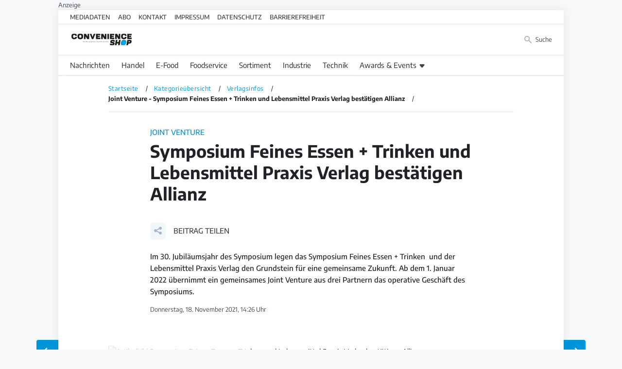

--- FILE ---
content_type: text/html; charset=utf-8
request_url: https://convenienceshop.de/kategorieuebersicht/38-verlagsinfos/4868-joint-venture-symposium-feines-essen-trinken-und-lebensmittel-praxis-verlag-bestaetigen-allianz.html
body_size: 21211
content:
<!doctype html>
<!--[if lt IE 7]> <html class="no-js lt-ie9 lt-ie8 lt-ie7" lang="de-de" dir="ltr"> <![endif]-->
<!--[if IE 7]>    <html class="no-js lt-ie9 lt-ie8" lang="de-de" dir="ltr"> <![endif]-->
<!--[if IE 8]>    <html class="no-js lt-ie9" lang="de-de" dir="ltr"> <![endif]-->
<!--[if gt IE 8]><!--> <html class="no-js" lang="de-de" dir="ltr"> <!--<![endif]-->
<head>
    <meta charset="utf-8">
    <meta name="viewport" content="width=device-width,initial-scale=1,maximum-scale=3">
    <script>
        (function() {
    const makeStub = ()=>{
        const TCF_LOCATOR_NAME = "__tcfapiLocator";
        const queue = [];
        const currentWindow = window;
        let frameLocator = currentWindow;
        let cmpFrame;
        let gdprApplies;
        function addFrame() {
            const doc = currentWindow.document;
            const otherCMP = !!currentWindow.frames[TCF_LOCATOR_NAME];
            if (!otherCMP) {
                if (doc.body) {
                    const iframe = doc.createElement("iframe");
                    iframe.style.cssText = "display:none";
                    iframe.name = TCF_LOCATOR_NAME;
                    doc.body.appendChild(iframe);
                } else setTimeout(addFrame, 5);
            }
            return !otherCMP;
        }
        function tcfAPIHandler(...args) {
            if (!args.length) /**
         * shortcut to get the queue when the full CMP
         * implementation loads; it can call tcfapiHandler()
         * with no arguments to get the queued arguments
         */ return queue;
            else if (args[0] === "setGdprApplies") /**
         * shortcut to set gdprApplies if the publisher
         * knows that they apply GDPR rules to all
         * traffic (see the section on "What does the
         * gdprApplies value mean" for more
         */ {
                if (args.length > 3 && parseInt(args[1], 10) === 2 && typeof args[3] === "boolean") {
                    gdprApplies = args[3];
                    if (typeof args[2] === "function") args[2]("set", true);
                }
            } else if (args[0] === "ping") /**
         * Only supported method; give PingReturn
         * object as response
         */ {
                if (typeof args[2] === "function") args[2]({
                    gdprApplies: gdprApplies,
                    cmpLoaded: false,
                    cmpStatus: "stub"
                });
            } else /**
         * some other method, just queue it for the
         * full CMP implementation to deal with
         */ queue.push(args);
        }
        function postMessageEventHandler(event) {
            const msgIsString = typeof event.data === "string";
            let json = {};
            if (msgIsString) try {
                /**
           * Try to parse the data from the event.  This is important
           * to have in a try/catch because often messages may come
           * through that are not JSON
           */ json = JSON.parse(event.data);
            } catch (ignore) {}
            else json = event.data;
            const payload = typeof json === "object" && json !== null ? json.__tcfapiCall : null;
            if (payload) window.__tcfapi(payload.command, payload.version, function(retValue, success) {
                let returnMsg = {
                    __tcfapiReturn: {
                        returnValue: retValue,
                        success: success,
                        callId: payload.callId
                    }
                };
                if (event && event.source && event.source.postMessage) event.source.postMessage(msgIsString ? JSON.stringify(returnMsg) : returnMsg, "*");
            }, payload.parameter);
        }
        /**
     * Iterate up to the top window checking for an already-created
     * "__tcfapilLocator" frame on every level. If one exists already then we are
     * not the master CMP and will not queue commands.
     */ while(frameLocator){
            try {
                if (frameLocator.frames[TCF_LOCATOR_NAME]) {
                    cmpFrame = frameLocator;
                    break;
                }
            } catch (ignore) {}
            // if we're at the top and no cmpFrame
            if (frameLocator === currentWindow.top) break;
            // Move up
            frameLocator = frameLocator.parent;
        }
        if (!cmpFrame) {
            // we have recur'd up the windows and have found no __tcfapiLocator frame
            addFrame();
            currentWindow.__tcfapi = tcfAPIHandler;
            currentWindow.addEventListener("message", postMessageEventHandler, false);
        }
    };
    makeStub();
})();


    </script>
    <script id="usercentrics-cmp" data-settings-id="kWIpIcXRj" src="https://app.usercentrics.eu/browser-ui/latest/bundle.js" defer></script>
    <link rel="preload" href="/templates/lebensmittelpraxis/font/encode-sans-v8-latin-500.woff2" as="font" type="font/woff2" crossorigin>
    <link rel="preload" href="/templates/lebensmittelpraxis/font/encode-sans-v8-latin-700.woff2" as="font" type="font/woff2" crossorigin>
    <link rel="preload" href="/templates/lebensmittelpraxis/font/encode-sans-v8-latin-regular.woff2" as="font" type="font/woff2" crossorigin>
    <link rel="preload" href="/templates/lebensmittelpraxis/font/playfair-display-v22-latin-700.woff2" as="font" type="font/woff2" crossorigin>
    <meta charset="utf-8">
	<meta name="author" content="Convenience Shop">
	<meta name="robots" content="index, follow, max-snippet:-1, max-image-preview:large, max-video-preview:-1">
	<meta name="keywords" content="Symposium Feines Essen + Trinken">
	<meta name="twitter:card" content="summary">
	<meta name="twitter:title" content="Joint Venture - Symposium Feines Essen + Trinken und  Lebensmittel Praxis Verlag bestätigen Allianz - Convenienceshop.de">
	<meta name="twitter:description" content="Im 30. Jubiläumsjahr des Symposium legen das Symposium Feines Essen + Trinken&amp;nbsp; und der Lebensmittel Praxis Verlag den Grundstein für eine gemeinsame Zukunft. Ab dem 1. Januar 2022 übernimmt ein gemeinsames Joint Venture aus drei Partnern das operative Geschäft des Symposiums.
">
	<meta name="twitter:image" content="https://convenienceshop.de/images/2021_bilder/news/Screenshot_176.png">
	<meta name="og:image:height" content="519">
	<meta name="og:image:width" content="835">
	<meta property="og:url" content="https://convenienceshop.de/kategorieuebersicht/38-verlagsinfos/4868-joint-venture-symposium-feines-essen-trinken-und-lebensmittel-praxis-verlag-bestaetigen-allianz.html">
	<meta property="og:site_name" content="Convenienceshop.de">
	<meta property="og:type" content="article">
	<meta property="og:title" content="Joint Venture - Symposium Feines Essen + Trinken und  Lebensmittel Praxis Verlag bestätigen Allianz - Convenienceshop.de">
	<meta property="og:description" content="Im 30. Jubiläumsjahr des Symposium legen das Symposium Feines Essen + Trinken&amp;nbsp; und der Lebensmittel Praxis Verlag den Grundstein für eine gemeinsame Zukunft. Ab dem 1. Januar 2022 übernimmt ein gemeinsames Joint Venture aus drei Partnern das operative Geschäft des Symposiums.
">
	<meta property="article:author" content="Convenience Shop">
	<meta property="article:published_time" content="2021-11-18 14:26:53">
	<meta property="og:image" content="https://convenienceshop.de/images/2021_bilder/news/Screenshot_176.png">
	<meta property="og:image:secure_url" content="https://convenienceshop.de/images/2021_bilder/news/Screenshot_176.png">
	<meta property="og:image:type" content="image/png">
	<meta name="description" content="Im 30. Jubiläumsjahr des Symposium legen das Symposium Feines Essen + Trinken&amp;nbsp; und der Lebensmittel Praxis Verlag den Grundstein für eine gemeinsame Zukunft. Ab dem 1. Januar 2022 übernimmt ein gemeinsames Joint Venture aus drei Partnern das operative Geschäft des Symposiums.
">
	<title>Joint Venture - Symposium Feines Essen + Trinken und  Lebensmittel Praxis Verlag bestätigen Allianz – Convenienceshop.de</title>
	<link href="/media/vendor/joomla-custom-elements/css/joomla-alert.min.css?0.4.1" rel="stylesheet">
	<link href="/media/plg_system_jcepro/site/css/content.min.css?86aa0286b6232c4a5b58f892ce080277" rel="stylesheet">
	<script type="application/json" class="joomla-script-options new">{"joomla.jtext":{"RLTA_BUTTON_SCROLL_LEFT":"Scroll buttons to the left","RLTA_BUTTON_SCROLL_RIGHT":"Scroll buttons to the right","ERROR":"Fehler","MESSAGE":"Nachricht","NOTICE":"Hinweis","WARNING":"Warnung","JCLOSE":"Schließen","JOK":"OK","JOPEN":"Öffnen"},"system.paths":{"root":"","rootFull":"https:\/\/convenienceshop.de\/","base":"","baseFull":"https:\/\/convenienceshop.de\/"},"csrf.token":"3b9100226091836b487ae9a3db729b3a"}</script>
	<script src="/media/system/js/core.min.js?a3d8f8"></script>
	<script src="/media/system/js/messages.min.js?9a4811" type="module"></script>
	<script src="https://securepubads.g.doubleclick.net/tag/js/gpt.js"></script>
	<script src="/media/mod_businessad/js/lebensmittelpraxis.de.js" async></script>
	<script>rltaSettings = {"switchToAccordions":true,"switchBreakPoint":576,"buttonScrollSpeed":5,"addHashToUrls":true,"rememberActive":false,"wrapButtons":false,"switchBasedOn":"window","animations":"fade,slide","animationSpeed":7,"mode":"click","slideshowInterval":5000,"slideshowRestart":"1","slideshowRestartTimeout":10000,"scroll":"adaptive","scrollOnLinks":"adaptive","scrollOnUrls":"adaptive","scrollOffsetTop":20,"scrollOffsetBottom":20,"useWideScreenScrollOffsets":false,"scrollOffsetBreakPoint":576,"scrollOffsetTopWide":20,"scrollOffsetBottomWide":20}</script>
	<script type="application/ld+json">{"@context":"https://schema.org","@graph":[{"@type":"Organization","@id":"https://convenienceshop.de/#/schema/Organization/base","name":"Convenienceshop.de","url":"https://convenienceshop.de/"},{"@type":"WebSite","@id":"https://convenienceshop.de/#/schema/WebSite/base","url":"https://convenienceshop.de/","name":"Convenienceshop.de","publisher":{"@id":"https://convenienceshop.de/#/schema/Organization/base"}},{"@type":"WebPage","@id":"https://convenienceshop.de/#/schema/WebPage/base","url":"https://convenienceshop.de/kategorieuebersicht/38-verlagsinfos/4868-joint-venture-symposium-feines-essen-trinken-und-lebensmittel-praxis-verlag-bestaetigen-allianz.html","name":"Joint Venture - Symposium Feines Essen + Trinken und  Lebensmittel Praxis Verlag bestätigen Allianz – Convenienceshop.de","description":"Im 30. Jubiläumsjahr des Symposium legen das Symposium Feines Essen + Trinken&nbsp; und der Lebensmittel Praxis Verlag den Grundstein für eine gemeinsame Zukunft. Ab dem 1. Januar 2022 übernimmt ein gemeinsames Joint Venture aus drei Partnern das operative Geschäft des Symposiums.\r\n","isPartOf":{"@id":"https://convenienceshop.de/#/schema/WebSite/base"},"about":{"@id":"https://convenienceshop.de/#/schema/Organization/base"},"inLanguage":"de-DE"},{"@type":"Article","@id":"https://convenienceshop.de/#/schema/com_content/article/4868","name":"Symposium Feines Essen + Trinken und  Lebensmittel Praxis Verlag bestätigen Allianz","headline":"Symposium Feines Essen + Trinken und  Lebensmittel Praxis Verlag bestätigen Allianz","inLanguage":"de-DE","thumbnailUrl":"images/2021_bilder/news/Screenshot_176.png","dateCreated":"2021-11-18T14:26:53+00:00","isPartOf":{"@id":"https://convenienceshop.de/#/schema/WebPage/base"}}]}</script>
	<script>
          (window.__ba = window.__ba || {}).publisher = window.__ba.publisher || {};
          window.__ba.publisher.section = "rotation";
          window.__ba.publisher.keywords = '';
          </script>
	<link href="https://convenienceshop.de/kategorieuebersicht/38-verlagsinfos/4868-joint-venture-symposium-feines-essen-trinken-und-lebensmittel-praxis-verlag-bestaetigen-allianz.html" rel="canonical" />

    <link rel="icon" type="image/svg+xml" href="/templates/lebensmittelpraxis/favicon.svg" sizes="any">
        <style>
        @charset "UTF-8";:root{--primary-color:#0095db;--primary-light-color:#F0F7FA;--primary-stroke-color:#DFE2E5;--text-color:#1F2226;--text-light-color:#3D444D;--headline-color:#0A0B0D;--basefont:'Encode Sans',sans-serif;--headlinefont:'Encode Sans',serif;--notice-bg:#F0F2F5;--notice-text:#043882;--warning-bg:#FFF1BF;--warning-text:#886b01;--danger-bg:#FEDDDD;--danger-txt:#cf0707;--success-bg:#BBF2B6;--success-txt:#14510f}.economy{--primary-color:#E25A3D;--primary-light-color:#F0F6F7;--primary-stroke-color:#E5E0DF;--text-color:#26201F;--text-light-color:#4D403D;--headline-color:#0D0B0A}:root{--fontsize-xxlarge:1.85rem;--fontsize-xlarge:1.35rem;--fontsize-large:1.2rem;--fontsize-base:1rem;--fontsize-small:.75rem}@media screen and (min-width:992px){:root{--fontsize-xxlarge:2.35rem;--fontsize-small:.85rem}}:root{--spaceunit:8px;--space-xxlarge:calc(var(--spaceunit) * 5);--space-xlarge:calc(var(--spaceunit) * 4);--space-large:calc(var(--spaceunit) * 3);--space-base:calc(var(--spaceunit) * 2);--space-small:calc(var(--spaceunit) * 1.5);--space-smaller:calc(var(--spaceunit) * 1)}/*! normalize.css v1.1.2 | MIT License | git.io/normalize */article,aside,details,figcaption,figure,footer,header,hgroup,main,nav,section,summary{display:block}*{box-sizing:border-box;-moz-box-sizing:border-box}[hidden]{display:none}html{font-size:100%;-ms-text-size-adjust:100%;-webkit-text-size-adjust:100%}button,html,input,select,textarea{font-family:sans-serif}body{margin:0}a:focus{outline:thin dotted}a:active,a:hover{outline:0}b,strong{font-weight:700}blockquote{margin:1em 40px}hr{-moz-box-sizing:content-box;box-sizing:content-box;height:0}p,pre{margin:1em 0}small{font-size:80%}dl,menu,ol,ul{margin:1em 0}dd{margin:0 0 0 40px}menu,ol,ul{padding:0 0 0 40px}nav ol,nav ul{list-style:none;list-style-image:none}abbr[title]{border-bottom:1px dotted}audio,canvas,video{display:inline-block}audio:not([controls]){display:none;height:0}dfn{font-style:italic}mark{background:#ff0;color:#000}code,kbd,pre,samp{font-family:monospace,serif;font-size:1em}pre{white-space:pre;white-space:pre-wrap;word-wrap:break-word}q{quotes:none}q:after,q:before{content:'';content:none}sub,sup{font-size:75%;line-height:0;position:relative;vertical-align:baseline}sup{top:-.5em}sub{bottom:-.25em}img{border:0;-ms-interpolation-mode:bicubic}svg:not(:root){overflow:hidden}figure{margin:0}form{margin:0}fieldset{border:1px solid silver;margin:0 2px;padding:.35em .625em .75em}legend{border:0;padding:0;white-space:normal}button,input,select,textarea{font-size:100%;margin:0;vertical-align:baseline}button,input{line-height:normal}button,select{text-transform:none}button,html input[type=button],input[type=reset],input[type=submit]{-webkit-appearance:button;cursor:pointer}button[disabled],html input[disabled]{cursor:default}input[type=checkbox],input[type=radio]{box-sizing:border-box;padding:0}input[type=search]{-webkit-appearance:textfield;-moz-box-sizing:content-box;-webkit-box-sizing:content-box;box-sizing:content-box}input[type=search]::-webkit-search-cancel-button,input[type=search]::-webkit-search-decoration{-webkit-appearance:none}button::-moz-focus-inner,input::-moz-focus-inner{border:0;padding:0}textarea{overflow:auto;vertical-align:top}table{border-collapse:collapse;border-spacing:0}html{-webkit-font-smoothing:antialiased;-moz-osx-font-smoothing:grayscale;scroll-behavior:smooth;font-size:15px}body{font-family:var(--basefont);color:var(--text-color);font-size:var(--fontsize-base);line-height:1.65}.h1,.h2,.h3,.h4,.h5,h1,h2,h3,h4,h5{font-family:var(--headlinefont);line-height:1.25}.h1,.h2,.h3,.h4,.h5{display:block}img{max-width:100%}a{color:var(--primary-color)}table tr:nth-child(2n){background:var(--primary-light-color)}table tr td{padding:var(--space-smaller)}dl{margin:0}@media screen and (min-width:992px){dl{display:grid;grid-template-columns:2fr 3fr}}dl dt{font-size:var(--fontsize-small);color:var(--text-light-color);margin:0;padding:var(--space-small);text-transform:uppercase}@media screen and (min-width:992px){dl dt{font-size:var(--fontsize-base);border-bottom:1px solid var(--primary-stroke-color);text-transform:none}}dl dd{margin:0;padding:0 var(--space-small) var(--space-small) var(--space-small);border-bottom:1px solid var(--primary-stroke-color)}@media screen and (min-width:992px){dl dd{padding-top:var(--space-small)}}.popover,.tooltip{display:none!important}.text-small{font-size:var(--fontsize-small)}.text-large{font-size:var(--fontsize-large)}.text-xlarge{font-size:var(--fontsize-xlarge)}.text-xxlarge{font-size:var(--fontsize-xxlarge)}.text-500{font-weight:500}.text-700{font-weight:700}fieldset{border:0;padding:0}.optional,label{font-size:var(--fontsize-small);color:var(--text-light-color)}legend{font-weight:700;font-size:1.1rem}input[type=email],input[type=number],input[type=password],input[type=text],input[type=url],select,textarea{border:1px solid var(--primary-stroke-color);font-size:var(--fontsize-base);font-family:var(--basefont);width:100%;max-width:680px;padding:var(--space-smaller);color:var(--text-color)}input[type=email],input[type=number],input[type=password],input[type=text],input[type=url],textarea{appearance:none}input[type=number]{max-width:10ch}input[type=checkbox]+label{margin-left:var(--space-small)}.video-container{position:relative;padding-bottom:56.25%;height:0;overflow:hidden;width:100%;height:auto}.video-container div.uc-embedding-container,.video-container iframe{position:absolute;top:0;left:0;width:100%;height:100%}.video-container.ratio4x3{padding-bottom:75%}.doubleclickad__note,.inarticlead__note{font-size:var(--fontsize-small);color:var(--text-light-color)}.doubleclickad:before,.inarticleads:before{font-size:var(--fontsize-small);color:var(--text-light-color);content:"Anzeige";display:block}.callout{width:100%;padding:var(--space-large);margin:var(--space-large) 0;display:block}.callout>:first-child{margin-top:0}.callout>:last-child{margin-bottom:0}.callout--primary{background:var(--primary-color);color:#fff}.callout--muted{background:var(--primary-light-color)}blockquote{border-left:5px solid var(--primary-color);margin:var(--space-large) 0 var(--space-large) var(--space-large);padding-left:var(--space-base);font-size:var(--fontsize-large);color:var(--primary-color)}blockquote cite{color:var(--text-light-color);font-size:var(--fontsize-small)}.slideshowopener{display:inline-flex;appearance:none;font-family:var(--basefont);color:var(--primary-color);font-size:1rem;background:0 0;border:0;padding:0;margin:0;align-items:baseline}.slideshowopener:before{width:1em;height:1em;margin-right:var(--space-smaller);display:block;content:""}.text-primary{color:var(--primary-color)}.text-orange{color:var(--brand-orange)}.text-green{color:var(--brand-green)}.text-bordeaux{color:var(--brand-bordeaux)}.text-warmgrey{color:var(--brand-warmgrey)}.text-yellow{color:var(--brand-yellow)}.text-red{color:var(--brand-red)}.text-grey{color:var(--brand-grey)}.text-turquoise{color:var(--brand-turquoise)}.text-brown{color:var(--brand-brown)}.text-brightgreen{color:var(--brand-brightgreen)}.text-blue{color:var(--brand-blue)}ul.checkmarks{list-style:none}ul.checkmarks li:before{content:'✓';position:absolute;margin-left:-20px}.grid{display:grid;grid-gap:var(--space-base);grid-row-gap:calc(var(--space-xlarge) * 1.5)}@media screen and (min-width:768px){.grid--col2{grid-template-columns:repeat(2,1fr)}}@media screen and (min-width:768px){.grid--col1-2{grid-template-columns:calc(33.3% - 1rem) calc(66.6% - 1rem)}}@media screen and (min-width:768px){.grid--col2-1{grid-template-columns:calc(66.6% - 1rem) calc(33.3% - 1rem)}}@media screen and (min-width:768px){.grid--col3{grid-template-columns:repeat(3,1fr)}}@media screen and (min-width:768px){.grid--col4{grid-template-columns:repeat(2,1fr)}}@media screen and (min-width:992px){.grid--col4{grid-template-columns:repeat(4,1fr)}}@media screen and (min-width:992px){.grid--col6{grid-template-columns:repeat(3,1fr)}}@media screen and (min-width:1280px){.grid--col6{grid-template-columns:repeat(6,1fr)}}.grid--gtbase{grid-gap:var(--space-base)}.grid--gtlarge{grid-gap:var(--space-large)}.grid--gtcollapse{grid-gap:0}.min-md{display:none}@media screen and (min-width:768px){.min-md{display:block}}.min-lg{display:none}@media screen and (min-width:992px){.min-lg{display:block}}.min-xl{display:none!important}@media screen and (min-width:1280px){.min-xl{display:inline-block!important}}.min-xxl{display:none}@media screen and (min-width:1480px){.min-xxl{display:block}}.max-sm{display:block}@media screen and (min-width:768px){.max-sm{display:none!important}}.max-md{display:block}@media screen and (min-width:992px){.max-md{display:none!important}}.max-lg{display:block}@media screen and (min-width:1280px){.max-lg{display:none!important}}.max-xl{display:block}@media screen and (min-width:1480px){.max-xl{display:none!important}}body{background:#f7f8fa;overflow-x:hidden}body .pagewrapper{background:#fff;box-shadow:0 0 20px rgba(0,0,0,.08);margin:0 auto;max-width:1040px;width:100%}body.economy{background:#e5e5e5}.header__toolbar{display:none;border-bottom:1px solid var(--primary-stroke-color)}@media screen and (min-width:768px){.header__toolbar{display:block}}.header__toolbar ul{padding:var(--space-smaller) var(--space-base);margin:0;display:flex;align-items:center;justify-content:flex-start;font-size:var(--fontsize-small);font-weight:500;line-height:1}@media screen and (min-width:992px){.header__toolbar ul{padding:var(--space-smaller) var(--space-large)}}.header__toolbar ul li:not(:last-child){margin-right:var(--space-base)}.header__toolbar ul li a{text-transform:uppercase;text-decoration:none;color:var(--text-light-color)}.tags{display:flex;flex-wrap:wrap;padding:0;margin:0;list-style:none;font-size:var(--fontsize-small)}.tags li:not(:last-child){margin-right:var(--space-smaller)}.tags li a{font-size:var(--fontsize-small);display:flex;align-items:center;justify-content:center;padding:var(--space-smaller);background:var(--primary-light-color);transition:all .15s ease-in-out;border-radius:calc(var(--spaceunit) * .5);text-decoration:none;text-transform:uppercase;font-weight:500;line-height:1;font-family:var(--tertiaryfont)}.tags li a:hover{background-color:var(--primary-color);color:#fff;transform:scale(1.02)}.header__logobar{display:flex;justify-content:space-between;align-items:center;padding:var(--space-base);border-bottom:1px solid var(--primary-stroke-color)}@media screen and (min-width:992px){.header__logobar{padding:var(--space-base) var(--space-large)}}.header__logobar .header__logomark{display:block;width:100%;max-width:130px}.header__logobar .header__logomark--error{margin:0 auto}.header__logobar .header__logomark a,.header__logobar .header__logomark img{display:block;width:100%;height:auto}.header__logobar .header__logomark a:not(:last-child),.header__logobar .header__logomark img:not(:last-child){margin-right:var(--space-small)}.header__logobar .header__logobarnav ul{display:flex;justify-content:space-between;align-items:center;margin:0;padding:0;font-size:var(--fontsize-small)}.header__logobar .header__logobarnav ul li:not(:last-child){margin-right:var(--space-base)}.header__logobar .header__logobarnav ul li a{display:flex;align-items:center;justify-content:flex-start;text-decoration:none;color:var(--text-light-color);transition:color .25s ease-in-out}.header__logobar .header__logobarnav ul li a .image-title{display:none}@media screen and (min-width:768px){.header__logobar .header__logobarnav ul li a .image-title{display:block}}.header__logobar .header__logobarnav ul li a img{display:block;margin-right:var(--space-smaller);height:var(--fontsize-base);width:auto;filter:saturate(80%);transition:filter .25s ease-in-out}.header__logobar .header__logobarnav ul li a:hover{color:var(--primary-color)}.header__logobar .header__logobarnav ul li a:hover img{filter:saturate(200%)}.navtoggler{width:calc(var(--fontsize-base) * 4);height:calc(var(--fontsize-base) * 4);background-color:var(--primary-color);border-radius:50%;position:fixed;right:24px;bottom:24px;transition:all .1s ease-in-out;appearance:none;border:0;z-index:1003}@media screen and (min-width:992px){.navtoggler{display:none}}.navtoggler span{position:absolute;width:calc(100% - var(--space-xlarge));left:calc(var(--space-xlarge)/ 2);top:calc(50% - 1px);border-radius:1px;height:1.5px;background:#fff;display:block;transform-origin:right center;transition:all .35s ease-in-out}.navtoggler span:first-child{transform:translateY(calc(var(--space-smaller) * -1))}.navtoggler span:last-child{transform:translateY(var(--space-smaller))}.navtoggler:hover{box-shadow:0 6px 14px 0 rgba(0,0,0,.15);transform:scale(1.05)}.activemainnav .navtoggler{background:#fff}.activemainnav .navtoggler span{background:var(--primary-color)}.activemainnav .navtoggler span:first-child{transform:translateY(0) rotate(45deg) scaleX(.5)}.activemainnav .navtoggler span:last-child{transform:translateY(0) rotate(-45deg) scaleX(.5)}.header__mainnnavbg{width:100%;height:100%;position:fixed;z-index:1001;background:rgba(0,0,0,.25);top:0;left:0;display:none}.header__mainnav{position:fixed;right:0;top:0;height:100%;width:80%;background:var(--primary-color);padding:var(--space-base);z-index:1002;overflow-y:auto;transform:translateX(100%);transition:transform .5s cubic-bezier(.23,1,.32,1)}@media screen and (min-width:992px){.header__mainnav{position:relative;z-index:10;background:0 0;width:100%;height:auto;transform:translateX(0);transition:none;padding:0;border-bottom:1px solid var(--primary-stroke-color);overflow-y:initial}}.header__mainnav>:last-child{margin-bottom:var(--space-base)}@media screen and (min-width:992px){.header__mainnav>:last-child{margin-bottom:0}}.header__mainnav>ul{margin:0;padding:0;display:flex;flex-direction:column}@media screen and (min-width:992px){.header__mainnav>ul{flex-direction:row;margin-bottom:0}}.header__mainnav>ul>li{display:block;width:100%}.header__mainnav>ul>li>a.highlighted{background:var(--primary-light-color);color:var(--primary-color)}.header__mainnav>ul>li.parent{display:flex;flex-wrap:wrap;justify-content:space-between;align-items:stretch}@media screen and (min-width:992px){.header__mainnav>ul>li.parent{position:relative}.header__mainnav>ul>li.parent.open>a,.header__mainnav>ul>li.parent.open>button,.header__mainnav>ul>li.parent.open>span,.header__mainnav>ul>li.parent:focus>a,.header__mainnav>ul>li.parent:focus>button,.header__mainnav>ul>li.parent:focus>span,.header__mainnav>ul>li.parent:hover>a,.header__mainnav>ul>li.parent:hover>button,.header__mainnav>ul>li.parent:hover>span{color:var(--primary-color)}.header__mainnav>ul>li.parent.open ul,.header__mainnav>ul>li.parent:focus ul,.header__mainnav>ul>li.parent:hover ul{display:block!important;position:absolute;left:0;top:calc(100% + 1px);height:auto;background:#fff;width:auto;min-width:250px;z-index:10;border:1px solid #f0f3f7;border-radius:calc(var(--space-smaller)/ 2);box-shadow:0 100px 80px rgba(0,0,0,.07),0 41.7776px 33.4221px rgba(0,0,0,.0503198),0 22.3363px 17.869px rgba(0,0,0,.0417275),0 12.5216px 10.0172px rgba(0,0,0,.035),0 6.6501px 5.32008px rgba(0,0,0,.0282725),0 2.76726px 2.21381px rgba(0,0,0,.0196802)}.header__mainnav>ul>li.parent.open ul li,.header__mainnav>ul>li.parent:focus ul li,.header__mainnav>ul>li.parent:hover ul li{display:block}.header__mainnav>ul>li.parent.open ul li:not(:last-child),.header__mainnav>ul>li.parent:focus ul li:not(:last-child),.header__mainnav>ul>li.parent:hover ul li:not(:last-child){border-bottom:1px solid var(--primary-stroke-color)}.header__mainnav>ul>li.parent.open ul a,.header__mainnav>ul>li.parent.open ul button,.header__mainnav>ul>li.parent.open ul span,.header__mainnav>ul>li.parent:focus ul a,.header__mainnav>ul>li.parent:focus ul button,.header__mainnav>ul>li.parent:focus ul span,.header__mainnav>ul>li.parent:hover ul a,.header__mainnav>ul>li.parent:hover ul button,.header__mainnav>ul>li.parent:hover ul span{color:var(--text-color);font-size:var(--fontsize-small);display:block;text-transform:none;padding:var(--space-small);transition:all .2s ease-in-out;background:0 0;appearance:none;border:0;border-radius:0;font-family:var(--basefont)}.header__mainnav>ul>li.parent.open ul a:hover,.header__mainnav>ul>li.parent.open ul button:hover,.header__mainnav>ul>li.parent.open ul span:hover,.header__mainnav>ul>li.parent:focus ul a:hover,.header__mainnav>ul>li.parent:focus ul button:hover,.header__mainnav>ul>li.parent:focus ul span:hover,.header__mainnav>ul>li.parent:hover ul a:hover,.header__mainnav>ul>li.parent:hover ul button:hover,.header__mainnav>ul>li.parent:hover ul span:hover{color:var(--primary-color);background:var(--primary-light-color)}}.header__mainnav>ul>li.parent>a,.header__mainnav>ul>li.parent>button,.header__mainnav>ul>li.parent>span{background:0 0;appearance:none;border:0;width:calc(100% - 50px);font-family:var(--basefont)}@media screen and (min-width:992px){.header__mainnav>ul>li.parent>a,.header__mainnav>ul>li.parent>button,.header__mainnav>ul>li.parent>span{width:100%}.header__mainnav>ul>li.parent>a:after,.header__mainnav>ul>li.parent>button:after,.header__mainnav>ul>li.parent>span:after{display:inline-block;width:1.5ch;height:100%;content:" ";margin-left:calc(var(--space-smaller) * .5);transform:translateY(1px)}}.header__mainnav>ul>li.parent>.subnavtoggle{width:50px;text-align:center;display:flex;align-items:center;justify-content:center;position:relative;z-index:10;transform:rotate(-90deg);transition:transform .15s ease-in-out}@media screen and (min-width:992px){.header__mainnav>ul>li.parent>.subnavtoggle{display:none}}.header__mainnav>ul>li.parent>.subnavtoggle.triggered{transform:rotate(0)}.header__mainnav>ul>li.parent>.subnavtoggle.triggered+ul{display:block}.header__mainnav>ul>li.parent>.subnavtoggle+ul{display:none}.header__mainnav>ul>li.parent ul{width:100%}@media screen and (min-width:992px){.header__mainnav>ul>li{width:auto}.header__mainnav>ul>li:first-child{margin-left:calc(var(--space-large) - var(--space-small))}.header__mainnav>ul>li:not(:last-child){border-bottom:0}}.header__mainnav>ul>li:not(:last-child){border-bottom:.5px solid var(--primary-light-color)}.header__mainnav>ul>li>a,.header__mainnav>ul>li>button,.header__mainnav>ul>li>span{display:flex;width:100%;padding:var(--space-base) var(--space-small);color:var(--primary-light-color);text-decoration:none;background:0 0;appearance:none;border:0;font-family:var(--basefont)}@media screen and (min-width:992px){.header__mainnav>ul>li>a,.header__mainnav>ul>li>button,.header__mainnav>ul>li>span{color:var(--text-color);padding:var(--space-smaller) var(--space-small)}}.header__mainnav>ul>li ul{margin:0;padding:0;display:flex;flex-direction:column}@media screen and (min-width:992px){.header__mainnav>ul>li ul{display:none}}.header__mainnav>ul>li ul li{display:block;width:100%}.header__mainnav>ul>li ul li>a,.header__mainnav>ul>li ul li>button,.header__mainnav>ul>li ul li>span{display:block;width:100%;padding:var(--space-base) var(--space-small);color:var(--primary-light-color);text-decoration:none;text-transform:uppercase;font-size:var(--fontsize-small);font-weight:500;background:0 0;appearance:none;border:0;font-family:var(--basefont)}.header__mainnav>ul>li ul li .nav-header{font-weight:700!important}.header__mainnav>ul>li ul li .nav-header:focus,.header__mainnav>ul>li ul li .nav-header:hover{background:0 0;color:var(--primary-light-color)}@media screen and (min-width:992px){.header__mainnav>ul>li ul li .nav-header{text-transform:uppercase!important}.header__mainnav>ul>li ul li .nav-header:focus,.header__mainnav>ul>li ul li .nav-header:hover{background:0 0!important;color:var(--text-color)!important}}.activemainnav .header__mainnnavbg{display:block}@media screen and (min-width:992px){.activemainnav .header__mainnnavbg{display:none}}.activemainnav .header__mainnav{transform:translateX(0)}ul.breadcrumb{padding:var(--space-base);font-size:var(--fontsize-small);font-family:var(--tertiaryfont);margin:0;display:flex;display:-ms-flexbox;list-style:none;letter-spacing:.5px;flex-wrap:wrap}ul.breadcrumb:after{height:1px;background:var(--primary-stroke-color);width:100%;content:" ";display:block;transform:translateY(var(--space-base))}ul.breadcrumb li .divider{display:none}ul.breadcrumb li:first-child{display:none}ul.breadcrumb li:after{content:"/";margin:0 var(--space-small);color:var(--text-color)}ul.breadcrumb li a,ul.breadcrumb li span{text-decoration:none}ul.breadcrumb li h1{margin:0;display:inline-block;font-size:1em;font-family:var(--basefont);line-height:1em;letter-spacing:0}@media screen and (min-width:768px){ul.breadcrumb{padding:var(--space-base) calc(100% / 12 + var(--space-base))}}.btn,.btn-secondary,.btn.btn-primary{display:inline-flex;align-items:center;justify-content:center;padding:var(--space-smaller) var(--space-base);transition:all .15s ease-in-out;text-decoration:none;text-transform:uppercase;font-weight:500;line-height:1;font-size:var(--fontsize-base);font-family:var(--basefont);font-weight:500}.btn,.btn-secondary{background:var(--primary-light-color);border:1px solid var(--primary-light-color);color:var(--primary-color)}.btn-secondary:focus,.btn-secondary:hover,.btn:focus,.btn:hover{background:#fff;color:var(--primary-color)}.btn.btn-primary{background:var(--primary-color);border:1px solid var(--primary-color);color:#fff}.btn.btn-primary:focus,.btn.btn-primary:hover{background:#fff;color:var(--primary-color)}.btn-toolbar{display:flex;flex-direction:row;align-items:center;width:100%;margin:var(--space-small) 0;padding:0;list-style:none}.btn-toolbar>:not(:last-child){margin-right:var(--space-small)}.btn-toolbar.pull-right{justify-content:flex-end}.control-group{margin:var(--space-base) 0}.header__topicnav{position:relative;border-bottom:1px solid var(--primary-stroke-color)}@media screen and (min-width:992px){.header__topicnav{padding-left:var(--space-small)}}.header__topicnav:after{position:absolute;right:0;top:0;height:calc(100% - 1px);width:15vw;background:linear-gradient(270deg,#fff 40.38%,rgba(255,255,255,0) 95.19%);content:" ";display:block;z-index:10}@media screen and (min-width:992px){.header__topicnav:after{width:120px}}.header__topicnav .topicnav__menutitle{display:none}@media screen and (min-width:992px){.header__topicnav .topicnav__menutitle{display:block;font-size:var(--fontsize-xlarge);font-weight:700;padding:var(--space-smaller) var(--space-small) 0 var(--space-small);font-family:var(--headlinefont);color:var(--headline-color);letter-spacing:-.02em}}.header__topicnav .topicnav{display:flex;width:100%;overflow-x:auto;padding:0;margin:0;-ms-overflow-style:none;scrollbar-width:none;position:relative}.header__topicnav .topicnav li a{text-decoration:none;white-space:nowrap;color:var(--text-color);padding:var(--space-smaller) var(--space-small);margin-left:var(--space-smaller);display:block}.header__topicnav .topicnav li:first-child a{margin-left:0}.header__topicnav .topicnav li.current>a{font-weight:500;border-bottom:3px solid var(--primary-color)}.topicnav::-webkit-scrollbar{display:none}.modal{position:fixed;left:0;top:0;z-index:10001;align-items:center;justify-content:center;width:100%;height:100%;display:none}.modal.active{display:flex}.modal .modal__bg{background:rgba(0,0,0,.75);position:absolute;z-index:-1;width:100%;height:100%;left:0;top:0}.modal .modal__body{width:calc(100% - 2rem);height:auto;max-width:80ch;max-height:calc(100% - 4rem);background:#fff;padding:var(--space-large);border-radius:var(--space-smaller)}.modal .modal__body>:first-child{margin-top:0}.modal .modal__body>:last-child{margin-bottom:0}.modal .modal__body .subtitle{text-transform:uppercase;font-size:var(--fontsize-base);display:block;font-family:var(--basefont);font-weight:500;color:var(--primary-color);margin-bottom:var(--space-smaller)}.modal .modal__close{position:absolute;right:2rem;top:1rem;width:32px;height:32px;display:flex;align-items:center;justify-content:center;border-radius:50%;border:1px solid #fff;background:0 0;padding:0;transition:.25s ease-in-out}.modal .modal__close span{width:16px;height:1px;background:#fff;transform-origin:center;transform:rotate(-45deg);display:block;position:absolute;left:calc(50% - 8px);top:calc(50% - .5px);transition:.25s ease-in-out}.modal .modal__close span:first-child{transform:rotate(45deg)}.modal .modal__close:focus,.modal .modal__close:hover{background:#fff;transform:rotate(360deg)}.modal .modal__close:focus span,.modal .modal__close:hover span{background:var(--text-color)}#iemessage{display:flex}#iemessage .modal__body{padding:24px;border-radius:8px}.ad_top{margin:0 auto;max-width:1040px;width:100%}.ad_top iframe{display:block;margin:0 auto}@media screen and (min-width:768px){.ad_top iframe{margin:initial}}@media screen and (min-width:768px){.ad_top{display:block}}.inarticlead{width:100%;display:flex;align-items:center;justify-content:center}.inarticlead>div{margin:0 auto}@media screen and (min-width:768px){.inarticlead{display:block;float:right;width:auto;margin:0 0 var(--space-large) var(--space-large)}}.youtubelist{padding:0;margin:var(--space-base) 0 var(--space-large) 0}.youtubelist .imagecontainer{position:relative;display:block}.youtubelist .imagecontainer:after{position:absolute;content:" ";width:100%;height:100%;background-color:rgba(0,0,0,.35);display:block;z-index:2;left:0;top:0;transition:background-color .25s ease-in-out}.youtubelist .imagecontainer:focus:after,.youtubelist .imagecontainer:hover:after{background-color:rgba(0,0,0,.5)}.youtubelist img{width:100%;height:auto;display:block;margin-bottom:var(--space-small);position:relative}.youtubelist a{font-weight:500;color:var(--text-color);text-decoration:none}.tns-outer{overflow:hidden}.tns-controls{text-align:right;margin-bottom:var(--space-large)}.tns-controls:focus{outline:0;border:0}.tns-controls button{background-color:transparent;text-indent:-9999px;background-repeat:no-repeat;background-position:center;background-size:35%;width:3rem;height:3rem;transition:all .25s ease-in-out;filter:grayscale(100%);appearance:none;border:1px solid var(--primary-stroke-color);border-radius:50%;margin-left:var(--space-small);opacity:.8}.tns-controls button:hover{opacity:1}.tns-controls button:disabled{opacity:.3}.tns-controls button[data-controls=prev]{transform:rotate(-180deg)}.ad_skyscraper{display:none}@media screen and (min-width:1360px){.ad_skyscraper{display:block;position:fixed;top:var(--space-large);left:calc(1040px + (100% - 1040px)/ 2)}}@media screen and (min-width:1360px){.ad_skyscraper.skyscraper--large{display:none}}@media screen and (min-width:1640px){.ad_skyscraper.skyscraper--large{display:block}}.ad_billboard{display:flex;align-items:center;justify-content:center;margin:var(--space-base) 0}.skiplinks{position:fixed;left:var(--space-base);top:var(--space-base);list-style:none;z-index:1001;pointer-events:none}.skiplinks ul{list-style:none;padding:0;margin:0}.skiplinks a{opacity:0;transform:translateX(calc(-100% - 1rem));background:var(--brand-blue);padding:var(--space-small) var(--space-base);color:#fff;font-size:var(--size-sm);display:block}.skiplinks a:focus{transform:translateX(0);opacity:1}.item-page .item-page__imagecontainer{width:100%;height:auto;display:grid;grid-template-columns:100%;grid-template-rows:auto}.item-page .item-page__imagecontainer.imagecontainer--hasnav{grid-template-rows:auto auto;grid-gap:var(--space-large)}.item-page .item-page__imagecontainer.imagecontainer--hasnav .inarticlenav{grid-row:2/3}@media screen and (min-width:992px){.item-page .item-page__imagecontainer.imagecontainer--hasnav{grid-template-columns:2fr 1fr;grid-template-rows:auto}.item-page .item-page__imagecontainer.imagecontainer--hasnav .inarticlenav{grid-row:1/2;grid-column:2/3}}.item-page .item-page__imagecontainer>*{grid-column:1/2;grid-row:1/2}@media screen and (min-width:992px){.item-page .item-page__imagecontainer{padding:var(--space-xlarge) calc(100% / 12 + var(--space-base))}}.item-page .item-page__imagecontainer img{display:block;width:100%;height:auto}.item-page .item-page__imagecontainer .gallerytoggle{font-size:var(--fontsize-small);align-self:flex-start;padding:var(--space-base);background:rgba(255,255,255,.75);z-index:1000;border:0;outline:0;appearance:none;text-align:left;transition:all .25s ease-in-out;max-width:60px}.item-page .item-page__imagecontainer .gallerytoggle:focus,.item-page .item-page__imagecontainer .gallerytoggle:hover{background:rgba(255,255,255,.95)}.item-page .item-page__imagecontainer .imgcredits{font-size:var(--fontsize-small);align-self:flex-end;padding:var(--space-base);background:rgba(255,255,255,.75);justify-self:start;position:relative;z-index:3}.item-page .item-page__imagecontainer-gallerieteasercontainer{display:flex;overflow:hidden;gap:1rem;position:relative}.item-page .item-page__imagecontainer-gallerieteasercontainer .gallerytoggle{position:absolute;right:0;top:50%;transform:translateY(-50%);z-index:3}.item-page .item-page__imagecontainer-gallerieteasercontainer .item-image{flex-shrink:0;width:70%;height:300px}@media screen and (min-width:768px){.item-page .item-page__imagecontainer-gallerieteasercontainer .item-image{height:362px}}.item-page .item-page__imagecontainer-gallerieteasercontainer .item-image img{width:100%;height:100%;flex-shrink:0;object-fit:cover}.item-page .item-page__imagecontainer-gallerieteasercontainer img{display:block}.item-page .item-page__imagecontainer-gallerieteasercontainer img:nth-child(2){height:300px;width:auto;flex-shrink:0;object-fit:cover}@media screen and (min-width:768px){.item-page .item-page__imagecontainer-gallerieteasercontainer img:nth-child(2){height:362px}}.item-page .item-page__intro{padding:var(--space-large) var(--space-base);font-weight:500}.item-page .item-page__intro .h1,.item-page .item-page__intro h1{margin-top:0;font-size:var(--fontsize-xxlarge)}.item-page .item-page__intro .h1 .subtitle,.item-page .item-page__intro h1 .subtitle{text-transform:uppercase;font-size:var(--fontsize-base);display:block;font-family:var(--tertiaryfont);font-weight:500;color:var(--primary-color);margin-bottom:var(--space-smaller)}@media screen and (min-width:768px){.item-page .item-page__intro{padding:var(--space-xlarge) calc(100% / 12 + var(--space-base))}}@media screen and (min-width:992px){.item-page .item-page__intro{padding:var(--space-xlarge) calc(100% / 6 + var(--space-base))}}.item-page .item-page__sharetoggler{appearance:none;border:0;outline:0;display:inline-flex;align-items:center;justify-content:center;padding:var(--space-smaller) var(--space-base);transition:all .15s ease-in-out;text-decoration:none;text-transform:uppercase;font-weight:500;line-height:1;font-size:var(--fontsize-base);font-family:var(--basefont);background:0 0;color:var(--text-light-color);border-radius:calc(var(--spaceunit) * .5);margin-left:calc(var(--space-base) * -1)}.item-page .item-page__sharetoggler .svgcontainer{background:var(--primary-light-color);margin-right:var(--space-base);padding:var(--space-smaller);border-radius:calc(var(--spaceunit) * .35)}.item-page .item-page__sharetoggler:focus,.item-page .item-page__sharetoggler:hover{background:var(--primary-light-color)}.item-page .item-page__intro{font-family:var(--tertiaryfont)}.item-page .item-page__metainfo{font-size:var(--fontsize-small);color:var(--text-light-color);display:flex;justify-content:space-between;align-items:center;font-weight:400}.item-page .item-page__metainfo .metainfo__right{text-align:right}.item-page .item-page__articlebody{padding:var(--space-base)}.item-page .item-page__articlebody>:first-child{margin-top:0}@media screen and (min-width:768px){.item-page .item-page__articlebody{padding:var(--space-xlarge) calc(100% / 12 + var(--space-base))}}@media screen and (min-width:992px){.item-page .item-page__articlebody{padding:var(--space-xlarge) calc(100% / 6 + var(--space-base))}}.item-page .item-page__articlebody .pager ul{width:100%;display:flex;justify-content:space-between;list-style:none;padding:var(--space-base);margin:0}.item-page .item-page__articlebody .pager ul li a{text-transform:uppercase;font-size:var(--fontsize-small);font-weight:500}.item-page .item-page__tags{padding:0 var(--space-base);margin-top:var(--space-base)}.item-page .item-page__tags .tags{border-top:1px solid var(--primary-stroke-color);padding:var(--space-base) 0}@media screen and (min-width:768px){.item-page .item-page__tags{padding:0 calc(100% / 12 + var(--space-base))}}@media screen and (min-width:992px){.item-page .item-page__tags{padding:0 calc(100% / 6 + var(--space-base))}}.item-page .item-page__slideshowgallery{border-top:1px solid var(--primary-stroke-color);padding-top:var(--space-xlarge);margin-top:var(--space-xlarge)}.blog,.blog-featured{padding:0 var(--space-base);margin-bottom:var(--space-xxlarge)}@media screen and (min-width:768px){.blog,.blog-featured{padding:var(--space-base)}}@media screen and (min-width:992px){.blog,.blog-featured{padding:var(--space-large)}}.blog .introheading,.blog-featured .introheading{display:none}@media screen and (min-width:768px){.blog .introheading,.blog-featured .introheading{display:block;letter-spacing:-.02em;color:var(--headline-color);font-size:var(--fontsize-xlarge)}}.blog .subheading-category,.blog-featured .subheading-category{margin-bottom:.5rem}.blog .category-desc>:first-child,.blog-featured .category-desc>:first-child{margin-top:0}.blog .linkcontainer,.blog-featured .linkcontainer{text-decoration:none;display:block;color:var(--text-color)}.blog .item-image img,.blog-featured .item-image img{display:block;width:100%;height:100%;object-fit:cover}@media screen and (min-width:768px){.blog .item-image img,.blog-featured .item-image img{height:auto}}.blog .content__intro,.blog-featured .content__intro{display:none}.blog .content__intro>:first-child,.blog-featured .content__intro>:first-child{margin-top:0}.blog .content__intro>:last-child,.blog-featured .content__intro>:last-child{margin-bottom:0}.blog .item-title,.blog-featured .item-title{font-size:var(--fontsize-large);margin:var(--space-smaller) 0;letter-spacing:-.02em}.blog .item-subtitle,.blog-featured .item-subtitle{font-family:var(--tertiaryfont);font-size:var(--fontsize-small);text-transform:uppercase;color:var(--text-light-color);margin:0;letter-spacing:.5px;font-weight:500;line-height:1}.blog .item__metainfo,.blog-featured .item__metainfo{font-size:var(--fontsize-small);color:var(--text-light-color);font-weight:400;line-height:1}.blog .item__metainfo .cat,.blog-featured .item__metainfo .cat{display:none}@media screen and (min-width:992px){.blog .item__metainfo .cat,.blog-featured .item__metainfo .cat{display:inline-block;font-weight:500}}@media screen and (min-width:768px){.blog .item__metainfo,.blog-featured .item__metainfo{align-items:end;flex-wrap:wrap;align-content:end;display:flex;flex:1 1 auto}}@media screen and (min-width:992px){.blog .item__metainfo>*,.blog-featured .item__metainfo>*{display:block;width:100%;line-height:1.5}}.blog .item__metainfo>:first-child:after,.blog-featured .item__metainfo>:first-child:after{content:"|";margin:0 var(--space-smaller);display:inline-block}@media screen and (min-width:992px){.blog .item__metainfo>:first-child:after,.blog-featured .item__metainfo>:first-child:after{display:none}}@media screen and (min-width:768px){.blog .items-leading,.blog-featured .items-leading{display:grid;grid-template-columns:repeat(3,1fr);grid-gap:var(--space-base)}}.blog .items-leading .leading-0,.blog-featured .items-leading .leading-0{width:calc(100% + 2 * var(--space-base));transform:translateX(calc(-1 * var(--space-base)))}@media screen and (min-width:768px){.blog .items-leading .leading-0,.blog-featured .items-leading .leading-0{grid-column:1/4;width:100%;transform:translateX(0)}.blog .items-leading .leading-0 .linkcontainer,.blog-featured .items-leading .leading-0 .linkcontainer{display:grid;grid-template-columns:5fr 4fr}}@media screen and (min-width:768px) and (min-width:992px){.blog .items-leading .leading-0 .linkcontainer,.blog-featured .items-leading .leading-0 .linkcontainer{grid-template-columns:2fr 1fr}}.blog .items-leading .leading-0 .item-image,.blog-featured .items-leading .leading-0 .item-image{width:100%;height:auto;grid-column:1/2}@media screen and (min-width:768px){.blog .items-leading .leading-0 .item-image img,.blog-featured .items-leading .leading-0 .item-image img{height:100%}}.blog .items-leading .leading-0 .item__content,.blog-featured .items-leading .leading-0 .item__content{background:var(--primary-light-color);padding:var(--space-base);grid-column:2/3;display:block}@media screen and (min-width:768px){.blog .items-leading .leading-0 .item__content,.blog-featured .items-leading .leading-0 .item__content{display:flex;flex-direction:column}}.blog .items-leading .leading-0 .item__content .item-subtitle,.blog-featured .items-leading .leading-0 .item__content .item-subtitle{color:var(--primary-color)}.blog .items-leading .leading-0 .item__content .item-title,.blog-featured .items-leading .leading-0 .item__content .item-title{font-family:var(--headlinefont);font-size:calc(var(--fontsize-xxlarge) * .8);margin:var(--space-small) 0}.blog .items-leading .leading-0 .item__content .content__intro,.blog-featured .items-leading .leading-0 .item__content .content__intro{display:block}@media screen and (min-width:768px){.blog .items-leading .leading-0 .item__content .content__intro,.blog-featured .items-leading .leading-0 .item__content .content__intro{text-overflow:ellipsis;max-height:calc(4rem * 1.65);overflow:hidden}}@media screen and (min-width:768px) and (min-width:992px){.blog .items-leading .leading-0 .item__content .content__intro,.blog-featured .items-leading .leading-0 .item__content .content__intro{max-height:calc(8rem * 1.65)}}@media screen and (min-width:768px){.blog .items-leading .leading-0 .item__content .content__intro>*,.blog-featured .items-leading .leading-0 .item__content .content__intro>*{width:100%;text-overflow:ellipsis}}.blog .items-leading .leading__advertisearea,.blog-featured .items-leading .leading__advertisearea{margin:var(--space-small) 0}.blog .items-leading .leadingarticle:not(:first-child),.blog-featured .items-leading .leadingarticle:not(:first-child){margin:var(--space-small) 0}.blog .items-leading .leadingarticle:not(:first-child) .linkcontainer,.blog-featured .items-leading .leadingarticle:not(:first-child) .linkcontainer{display:grid;grid-template-columns:1fr 2fr;grid-gap:var(--space-base)}@media screen and (min-width:768px){.blog .items-leading .leadingarticle:not(:first-child) .linkcontainer,.blog-featured .items-leading .leadingarticle:not(:first-child) .linkcontainer{display:block}}.blog .items-leading .leadingarticle:not(:first-child) .item-image,.blog-featured .items-leading .leadingarticle:not(:first-child) .item-image{margin-bottom:var(--space-base)}.blog .items-leading .leadingarticle:not(:first-child) .item-title,.blog-featured .items-leading .leadingarticle:not(:first-child) .item-title{margin:var(--space-smaller) 0;font-size:var(--fontsize-xlarge)}.blog .items-leading .leadingarticle:not(:first-child) .content__intro,.blog-featured .items-leading .leadingarticle:not(:first-child) .content__intro{display:none;margin-bottom:var(--space-base)}@media screen and (min-width:768px){.blog .items-leading .leadingarticle:not(:first-child) .content__intro,.blog-featured .items-leading .leadingarticle:not(:first-child) .content__intro{display:block}}@media screen and (min-width:768px){.blog .items-row,.blog-featured .items-row{display:grid;grid-gap:var(--space-base)}.blog .items-row.cols-2,.blog-featured .items-row.cols-2{grid-template-columns:repeat(2,1fr)}.blog .items-row.cols-3,.blog-featured .items-row.cols-3{grid-template-columns:repeat(3,1fr)}.blog .items-row.cols-4,.blog-featured .items-row.cols-4{grid-template-columns:repeat(4,1fr)}}.blog .items-row>*,.blog-featured .items-row>*{border-bottom:1px solid var(--primary-stroke-color)}.blog .items-row .item-image,.blog-featured .items-row .item-image{display:none}.blog .items-row .item,.blog-featured .items-row .item{padding:var(--space-base) 0}main .finder{padding:var(--space-base)}@media screen and (min-width:992px){main .finder{padding:var(--space-large)}}main .finder #search-form{width:100%;padding:var(--space-large);margin:0 auto var(--space-large) auto;background:var(--primary-light-color);box-sizing:border-box}main .finder #search-form fieldset{display:flex;flex-wrap:wrap}main .finder #search-form fieldset>*{width:100%;margin-bottom:var(--space-small)}main .finder #search-form fieldset label{width:100%;display:block}@media screen and (min-width:768px){main .finder #search-form fieldset{justify-content:space-between}main .finder #search-form fieldset input[type=text]{width:calc(100% - 250px - var(--space-large))}main .finder #search-form fieldset .btn{width:250px}}main .finder #search-form .advancesearchtoggle,main .finder #search-form .searchhint{display:none}main .finder #search-form .filter-branch{display:grid;grid-gap:var(--space-base)}main .finder #search-form .filter-branch>*{display:none}main .finder #search-form .filter-branch>:first-child{display:block}main .finder #search-form .filter-branch .chzn-container{width:100%!important}@media screen and (min-width:768px){main .finder #search-form .filter-branch{grid-template-columns:repeat(4,1fr)}}main .finder #search-results #search-query-explained{font-size:var(--fontsize-small)}main .finder #search-results .search-results{padding:var(--space-large);list-style:none;padding:0}main .finder #search-results .search-results li{max-width:80ch;margin-bottom:var(--space-large)}main .finder #search-results .search-results li .result-title{margin:0;font-size:var(--fontsize-large)}main .finder #search-results .search-results li .result-date{font-size:var(--fontsize-small);color:var(--text-light-color);display:flex;justify-content:space-between;align-items:center;font-weight:400;margin:var(--space-base) 0}main .finder #search-results .search-results li .result-text{margin:0 0 var(--space-base)}main .finder #search-results .search-results li .result-url{margin:0 0 var(--space-base);word-break:break-all}main .finder #search-results .search-results .highlight{background-color:var(--primary-light-color)}.profile{padding:var(--space-base)}@media screen and (min-width:992px){.profile{padding:var(--space-large)}}.profile fieldset{border-bottom:1px solid var(--primary-stroke-color);padding:var(--space-base) 0}.profile fieldset:not(:first-child){margin-top:var(--space-large)}.profile fieldset legend{font-size:var(--fontsize-large);font-weight:500}.profile-edit{padding:var(--space-base)}@media screen and (min-width:992px){.profile-edit{padding:var(--space-large)}}.profile-edit form{width:100%;max-width:680px;padding:var(--space-large);margin:0 auto;background:var(--primary-light-color);box-sizing:border-box}.profile-edit form fieldset{border-bottom:1px solid var(--primary-stroke-color);padding:var(--space-base) 0}.profile-edit form fieldset:not(:first-child){margin-top:var(--space-large)}.profile-edit form fieldset legend{font-size:var(--fontsize-large);font-weight:500}.tag-category{padding:0 var(--space-base);margin-bottom:var(--space-xxlarge)}@media screen and (min-width:768px){.tag-category{padding:var(--space-base)}}@media screen and (min-width:992px){.tag-category{padding:var(--space-large)}}.tag-category #adminForm{width:100%}.tag-category #adminForm fieldset{padding:var(--space-large);margin:0 auto var(--space-large) auto;background:var(--primary-light-color);box-sizing:border-box;display:flex;flex-wrap:wrap}.tag-category #adminForm fieldset .pagination,.tag-category #adminForm fieldset .reset{display:none}.tag-category #adminForm fieldset>*{width:100%;margin-bottom:var(--space-small)}.tag-category #adminForm fieldset label{width:100%;display:block}@media screen and (min-width:768px){.tag-category #adminForm fieldset{justify-content:space-between}.tag-category #adminForm fieldset input[type=text]{width:calc(100% - 250px - var(--space-large))}.tag-category #adminForm fieldset .btn{width:250px}}.tag-category #adminForm .category{padding:var(--space-large);list-style:none;padding:0;display:grid;grid-gap:var(--space-large)}@media screen and (min-width:768px){.tag-category #adminForm .category{grid-template-columns:repeat(2,minmax(1px,1fr));grid-gap:var(--space-base)}}@media screen and (min-width:992px){.tag-category #adminForm .category{grid-template-columns:repeat(3,minmax(1px,1fr))}}.tag-category #adminForm .category li:after,.tag-category #adminForm .category li:before{display:none}.tag-category #adminForm .category li h3{margin:var(--space-smaller) 0}.tag-category #adminForm .category li h3 a{text-decoration:none;color:var(--text-color)}.tag-category #adminForm .category li h3 .subtitle{font-family:var(--basefont);font-size:var(--fontsize-small);text-transform:uppercase;color:var(--text-light-color);letter-spacing:.5px;font-weight:500;line-height:1;display:block;margin:var(--space-smaller) 0}.tag-category #adminForm .category li .tag-body>p:last-child{display:inline}.tag-category #adminForm .category li .tag-body{margin-bottom:var(--space-base)}.tag-category #adminForm .category li .item__image{display:none}@media screen and (min-width:768px){.tag-category #adminForm .category li .item__image{display:block}}.tag-category #adminForm .category li .item__image img{height:auto}.tag-category #adminForm .category li .tag__meta{color:var(--text-light-color);font-weight:400;font-size:var(--fontsize-small)}.tag-category #adminForm .category li .tag__meta a{font-weight:500;color:var(--text-light-color)}.tag-category #adminForm .category li .tag__meta>*{width:100%}.registration{padding:var(--space-base);display:flex;justify-content:space-between;flex-wrap:wrap}@media screen and (min-width:992px){.registration{padding:var(--space-large)}}@media screen and (min-width:1280px){.registration{margin:var(--space-large) 0}}.registration__info{order:2}.registration__form{order:3}@media screen and (min-width:768px){.registration .page-header{width:100%}.registration__info{order:3;width:49%}.registration__form{order:2;width:49%}}    </style>
        <meta name="google-site-verification" content="yoPqGp1eWk4OYjoTaPax1Q4AI6K3QziqxFdLOs6O3K8" />
</head>
<body class="default">
    <nav class="skiplinks" role="navigation" aria-label="Sprungmarken">
      <ul>
        <li><a href="#maincontent">Hauptregion der Seite anspringen</a></li>
        <li><a href="#mainnav">Hauptnavigation der Seite anspringen</a></li>
      </ul>
    </nav>
    <div class="ad_top">
        <div>
    <script>
      window.googletag = window.googletag || {cmd: []};
      googletag.cmd.push(function() {
        let slot = googletag.defineSlot("/22350496/CS_Topbanner", [[300,100], [728,90]], 'div-doubleclickad-ad-97-dfKVdgpv').addService(googletag.pubads());
        
                let mapping = googletag.sizeMapping()
          .addSize([728, 0], [[728,90]])
          .addSize([0, 0], [[300,100]])
          .build();

        slot.defineSizeMapping(mapping);
        
        googletag.pubads().enableSingleRequest();
        googletag.pubads().collapseEmptyDivs();
        googletag.enableServices();
      });
    </script>
    <div
        class="doubleclickad"
        id="div-doubleclickad-ad-97-dfKVdgpv"
    >
        <script>
          googletag.cmd.push(function() { googletag.display('div-doubleclickad-ad-97-dfKVdgpv'); });
        </script>
    </div>
</div>

    </div>
    <div class="pagewrapper">
        <header>
                            <nav class="header__toolbar">
                    <ul class="nav menu mod-list">
<li class="item-180"><a href="/mediadaten.html" >Mediadaten</a></li><li class="item-118"><a href="https://form.jotformeu.com/73451869702362" title="Probe-Abo im LPV-Shop" target="_blank" rel="noopener noreferrer">Abo</a></li><li class="item-116"><a href="/kontakt.html" >Kontakt</a></li><li class="item-181"><a href="/impressum.html" >Impressum</a></li><li class="item-182"><a href="/datenschutz.html" >Datenschutz</a></li><li class="item-905"><a href="/barrierefreiheitserklaerung.html" >Barrierefreiheit</a></li></ul>

                </nav>
                        <div class="header__logobar">
                <div class="header__logomark">
                    <a class="header__logomark" href="/">
                        <img alt="Zu Startseite" src="/templates/lebensmittelpraxis/img/logomarks/cs_base.svg" width="130" height="31" />
                    </a>
                </div>
                <nav class="header__logobarnav">
                                            <ul class="nav menu mod-list">
<li class="item-304"><a href="/suche.html" ><img src="/images/icons/search.svg" alt=""><span class="image-title">Suche</span></a></li></ul>

                                    </nav>
            </div>
                        <button type="button" title="Navigation öffnen/schließen" class="navtoggler">
                <span></span>
                <span></span>
                <span></span>
            </button>
            <div class="header__mainnnavbg">
            </div>
            <nav id="mainnav" class="header__mainnav">
                                    <ul class="nav menu mod-list">
<li class="item-101 default"><a href="/" >Nachrichten</a></li><li class="item-305"><a href="/tankstellen-shops.html" >Handel</a></li><li class="item-329"><a href="/e-food.html" >E-Food</a></li><li class="item-109"><a href="/foodservice.html" title="Shop-Gastronomie">Foodservice</a></li><li class="item-313"><a href="/sortiment.html" >Sortiment</a></li><li class="item-114"><a href="/industrie.html" >Industrie</a></li><li class="item-668"><a href="/technik.html" >Technik</a></li><li class="item-320 deeper parent"><a href="/awards-events/convenience-best-2024.html" >Awards &amp; Events</a><span class="subnavtoggle"><svg width="10" height="6" viewBox="0 0 10 6" fill="none" xmlns="http://www.w3.org/2000/svg">
<path fill-rule="evenodd" clip-rule="evenodd" d="M0.292837 0.292787C0.480365 0.105316 0.734673 0 0.999837 0C1.265 0 1.51931 0.105316 1.70684 0.292787L4.99984 3.58579L8.29284 0.292787C8.48144 0.110629 8.73404 0.00983372 8.99624 0.0121121C9.25843 0.0143906 9.50925 0.11956 9.69466 0.304968C9.88006 0.490376 9.98523 0.741189 9.98751 1.00339C9.98979 1.26558 9.88899 1.51818 9.70684 1.70679L5.70684 5.70679C5.51931 5.89426 5.265 5.99957 4.99984 5.99957C4.73467 5.99957 4.48036 5.89426 4.29284 5.70679L0.292837 1.70679C0.105366 1.51926 5.05447e-05 1.26495 5.05447e-05 0.999786C5.05447e-05 0.734622 0.105366 0.480314 0.292837 0.292787Z" fill="white"/>
</svg></span><ul class="nav-child unstyled small"><li class="item-853"><a href="/awards-events/convenience-best-2024.html" >Convenience Best 2024</a></li><li class="item-672"><a href="/awards-events/convenience-best-2023.html" >Convenience Best 2023</a></li><li class="item-573"><a href="/awards-events/convenience-best-2022.html" >Convenience Best 2022</a></li><li class="item-324"><a href="/awards-events/convenience-best-2020.html" >Convenience Best 2020</a></li><li class="item-435"><a href="/awards-events/convenience-best-2021.html" >Convenience Best 2021</a></li><li class="item-327"><a href="/show-star.html" >Showstar</a></li></ul></li></ul>

                                                            </nav>
                    </header>
        <main id="maincontent">
                                                    <div aria-label="breadcrumbs" role="navigation">
    <ul itemscope itemtype="https://schema.org/BreadcrumbList" class="breadcrumb">
                    <li>
                Aktuelle Seite: &#160;
            </li>
        
                            <li itemprop="itemListElement" itemscope itemtype="https://schema.org/ListItem">
                        <a itemprop="item" href="/" class="pathway"><span itemprop="name">Startseite</span></a>

                                                    <span class="divider">
                        </span>
                                                <meta itemprop="position" content="1">
                    </li>
                                                <li itemprop="itemListElement" itemscope itemtype="https://schema.org/ListItem">
                        <a itemprop="item" href="/kategorieuebersicht.html" class="pathway"><span itemprop="name">Kategorieübersicht</span></a>

                                                    <span class="divider">
                        </span>
                                                <meta itemprop="position" content="2">
                    </li>
                                                <li itemprop="itemListElement" itemscope itemtype="https://schema.org/ListItem">
                        <a itemprop="item" href="/kategorieuebersicht/38-verlagsinfos.html" class="pathway"><span itemprop="name">Verlagsinfos</span></a>

                                                    <span class="divider">
                        </span>
                                                <meta itemprop="position" content="3">
                    </li>
                                            <li itemprop="itemListElement" itemscope itemtype="https://schema.org/ListItem" class="active">
                                            <h1 itemprop="name">
                            Joint Venture - Symposium Feines Essen + Trinken und  Lebensmittel Praxis Verlag bestätigen Allianz                        </h1>
                                        <meta itemprop="position" content="4">
                </li>
                </ul>
</div>

                                    <div id="system-message-container" aria-live="polite"></div>

            <div class="item-page ">

                <div class="item-page__intro">
                                        <div class="item-page__page-header">
                    <h2 class="h1">
                        <span class="subtitle">Joint Venture</span>
                        Symposium Feines Essen + Trinken und  Lebensmittel Praxis Verlag bestätigen Allianz                    </h2>
                                                                            </div>
                        <button type="button" tabindex="0"
                    onclick="document.getElementById('sharecontainer').classList.add('active')" role="button"
                    class="item-page__sharetoggler" title="Beitrag teilen">
            <span class="svgcontainer">
                <svg width="16" height="16" viewBox="0 0 16 16" fill="none" xmlns="http://www.w3.org/2000/svg">
                    <path d="M12.9998 6.00002C13.609 6.00004 14.2037 5.81462 14.705 5.46842C15.2062 5.12222 15.5901 4.63164 15.8058 4.06192C16.0214 3.4922 16.0585 2.87035 15.9121 2.27904C15.7657 1.68774 15.4427 1.15501 14.9862 0.751704C14.5297 0.348395 13.9612 0.0936159 13.3563 0.0212482C12.7515 -0.0511196 12.1389 0.0623531 11.6001 0.346577C11.0613 0.6308 10.6218 1.07231 10.34 1.61238C10.0583 2.15246 9.9476 2.76551 10.0227 3.37001L5.08259 5.84002C4.65881 5.43137 4.12416 5.15644 3.54524 5.04946C2.96632 4.94249 2.36872 5.0082 1.82688 5.23842C1.28504 5.46864 0.822912 5.85318 0.498063 6.34416C0.173213 6.83513 0 7.41082 0 7.99953C0 8.58823 0.173213 9.16393 0.498063 9.6549C0.822912 10.1459 1.28504 10.5304 1.82688 10.7606C2.36872 10.9909 2.96632 11.0566 3.54524 10.9496C4.12416 10.8426 4.65881 10.5677 5.08259 10.159L10.0227 12.629C9.93523 13.3313 10.0988 14.0419 10.4845 14.6352C10.8703 15.2285 11.4533 15.6663 12.1307 15.8713C12.808 16.0764 13.536 16.0353 14.186 15.7555C14.836 15.4757 15.3662 14.9751 15.6829 14.3422C15.9995 13.7093 16.0822 12.9849 15.9163 12.2969C15.7505 11.609 15.3468 11.0018 14.7765 10.5827C14.2063 10.1636 13.5063 9.95954 12.8001 10.0066C12.094 10.0537 11.4273 10.3489 10.9178 10.84L5.97761 8.37003C6.00788 8.12429 6.00788 7.87577 5.97761 7.63003L10.9178 5.16002C11.4558 5.68002 12.1898 6.00002 12.9998 6.00002Z"
                          fill="#A5B6CF"/>
                </svg>
            </span>
                <span>Beitrag teilen</span>
            </button>
                            <div class="item-page__introtext">
                    <p>Im 30. Jubiläumsjahr des Symposium legen das Symposium Feines Essen + Trinken&nbsp; und der Lebensmittel Praxis Verlag den Grundstein für eine gemeinsame Zukunft. Ab dem 1. Januar 2022 übernimmt ein gemeinsames Joint Venture aus drei Partnern das operative Geschäft des Symposiums.</p>
                </div>
                        <div class="item-page__metainfo">
                <div class="metainfo__left">
                                            Donnerstag, 18. November 2021, 14:26 Uhr                    
                                    </div>
                            </div>
        </div>
        
                
                        
                <div
                class="item-page__imagecontainer
                ">
                                                                                                  <div class="pull-left item-image">
        <picture>
            <source srcset="/administrator/cache/layout_fullimage_imagecache/Screenshot176png-db0133eef5be91ede29d69f940aef602-c175b3f64e497b1c2de41cfe026a3a6f-320.webp" media="(max-width: 320px)" type="image/webp" /><source srcset="/administrator/cache/layout_fullimage_imagecache/Screenshot176png-db0133eef5be91ede29d69f940aef602-c175b3f64e497b1c2de41cfe026a3a6f-320.png" media="(max-width: 320px)" /><source srcset="/administrator/cache/layout_fullimage_imagecache/Screenshot176png-db0133eef5be91ede29d69f940aef602-c175b3f64e497b1c2de41cfe026a3a6f-768.webp" media="(min-width: 321px) and (max-width: 768px)" type="image/webp" /><source srcset="/administrator/cache/layout_fullimage_imagecache/Screenshot176png-db0133eef5be91ede29d69f940aef602-c175b3f64e497b1c2de41cfe026a3a6f-768.png" media="(min-width: 321px) and (max-width: 768px)" /><source srcset="/administrator/cache/layout_fullimage_imagecache/Screenshot176png-db0133eef5be91ede29d69f940aef602-c175b3f64e497b1c2de41cfe026a3a6f-1000.webp" media="(min-width: 769px)" type="image/webp" /><source srcset="/administrator/cache/layout_fullimage_imagecache/Screenshot176png-db0133eef5be91ede29d69f940aef602-c175b3f64e497b1c2de41cfe026a3a6f-1000.png" media="(min-width: 769px)" /><img src="/images/2021_bilder/news/Screenshot_176.png" alt="Artikelbild Symposium Feines Essen + Trinken und  Lebensmittel Praxis Verlag bestätigen Allianz"  width="835" height="519" />        </picture>
    </div>
                                                                  <span class="imgcredits">Bildquelle: Symposium Feines Essen + Trinken</span>
                                              </div>
        
                                <div class="item-page__articlebody">
                                
<div class="moduletable  inarticlead">
        <div>
    <script>
      window.googletag = window.googletag || {cmd: []};
      googletag.cmd.push(function() {
        let slot = googletag.defineSlot("/22350496/CS_Rectangle", [[300,250], [300,250]], 'div-doubleclickad-ad-96-GTEQHvXp').addService(googletag.pubads());
        
                let mapping = googletag.sizeMapping()
          .addSize([300, 0], [[300,250]])
          .addSize([0, 0], [[300,250]])
          .build();

        slot.defineSizeMapping(mapping);
        
        googletag.pubads().enableSingleRequest();
        googletag.pubads().collapseEmptyDivs();
        googletag.enableServices();
      });
    </script>
    <div
        class="doubleclickad"
        id="div-doubleclickad-ad-96-GTEQHvXp"
    >
        <script>
          googletag.cmd.push(function() { googletag.display('div-doubleclickad-ad-96-GTEQHvXp'); });
        </script>
    </div>
</div>
</div>
<p>Erklärtes Ziel ist es dabei, den wichtigen Branchendialog auf die nächste Ebene zu heben. „Das Erreichte der letzten 30 Jahre bestätigt das Symposium als einzigartige Plattform in einer immer stärker von Herausforderungen geprägten Branche. Deshalb sehen wir es als unsere Aufgabe, diese Rolle des Symposiums für die Zukunft nicht nur zu sichern, sondern mit innovativen Ansätzen weiter auszubauen. Um den Mehrwert und die Relevanz des Symposiums Feines Essen + Trinken auch zukünftig in der Branche deutlich zu machen, sind wir die Allianz mit dem Lebensmittel Praxis Verlag eingegangen. Darüber und besonders auf die dadurch entstehenden neuen Perspektiven für die Branche freuen wir uns sehr“, so Jörg Pretzel, Vorstandsvorsitzender des Symposiums Feines Essen + Trinken.</p>
<p>Dr. Thorsten Weiland, Geschäftsführer LPV GmbH, ergänzt:&nbsp;„Das Symposium Feines Essen + Trinken als starke Kommunikationsplattform und die Lebensmittel Praxis als reichweitenstarkes Medium für die gesamte Branche ergänzen sich perfekt. Wir freuen uns darauf, das Symposium gemeinsam in die Zukunft zu führen. Gemeinsam arbeiten wir zugleich an ergänzenden innovativen Formaten für Handel und Industrie.“</p><div class="moduletable  inarticlead">
        <div>
    <script>
      window.googletag = window.googletag || {cmd: []};
      googletag.cmd.push(function() {
        let slot = googletag.defineSlot("/22350496/CS_CAD2", [[300,250], [300,250]], 'div-doubleclickad-ad-127-C4F3G9yJ').addService(googletag.pubads());
        
                let mapping = googletag.sizeMapping()
          .addSize([300, 0], [[300,250]])
          .addSize([0, 0], [[300,250]])
          .build();

        slot.defineSizeMapping(mapping);
        
        googletag.pubads().enableSingleRequest();
        googletag.pubads().collapseEmptyDivs();
        googletag.enableServices();
      });
    </script>
    <div
        class="doubleclickad"
        id="div-doubleclickad-ad-127-C4F3G9yJ"
    >
        <script>
          googletag.cmd.push(function() { googletag.display('div-doubleclickad-ad-127-C4F3G9yJ'); });
        </script>
    </div>
</div>
</div>

                            </div>
            <div class="item-page__tags">
                            </div>

            <ul class="pager pagenav">
	<li class="previous">
		<a class="hasTooltip" title="Engagement für die vom Krieg betroffenen Menschen in der Ukraine" aria-label="Vorheriger Beitrag: Engagement für die vom Krieg betroffenen Menschen in der Ukraine" href="/kategorieuebersicht/38-verlagsinfos/5054-landwirtschaftsverlag-muenster-engagement-fuer-die-vom-krieg-betroffenen-menschern-in-der-ukraine.html" rel="prev">
			<span class="icon-chevron-left" aria-hidden="true"></span> <span aria-hidden="true">Zurück</span>		</a>
	</li>
	<li class="next">
		<a class="hasTooltip" title="Jetzt auch online lesen" aria-label="Nächster Beitrag: Jetzt auch online lesen" href="/kategorieuebersicht/38-verlagsinfos/3861-die-neue-convenience-shop-jetzt-auch-online-lesen.html" rel="next">
			<span aria-hidden="true">Weiter</span> <span class="icon-chevron-right" aria-hidden="true"></span>		</a>
	</li>
</ul>
                                        
                        
        <script type="application/ld+json">
            {"@context":"https:\/\/schema.org","@type":"NewsArticle","mainEntityOfPage":{"@type":"WebPage","@id":"\/kategorieuebersicht\/38-verlagsinfos\/4868-joint-venture-symposium-feines-essen-trinken-und-lebensmittel-praxis-verlag-bestaetigen-allianz.html"},"headline":"Joint Venture - Symposium Feines Essen + Trinken und  Lebensmittel Praxis Verlag best\u00e4tigen Allianz","image":["https:\/\/convenienceshop.de\/images\/2021_bilder\/news\/Screenshot_176.png"],"datePublished":"2021-11-18T14:26:53+00:00","dateModified":"2021-11-26T09:19:59+00:00","author":{"@type":"Person","name":"Convenience Shop"},"publisher":{"@type":"Organization","name":"Convenienceshop.de","logo":{"@type":"ImageObject","url":"https:\/\/convenienceshop.de\/\/templates\/lebensmittelpraxis\/img\/logomarks\/cs_base.svg"}}}        </script>

    </div>
<div id="sharecontainer" class="modal">
    <button class="modal__close">
        <span></span>
        <span></span>
        <span class="visually-hidden">Modal schließen</span>
    </button>
    <div class="modal__body">
        <span class="h3">
            <span class="subtitle">Joint Venture</span>
            Symposium Feines Essen + Trinken und  Lebensmittel Praxis Verlag bestätigen Allianz        </span>
        <span>Unser Artikel hat Ihnen gefallen? Wir freuen uns, wenn Sie ihn teilen.</span>
        <ul class="sharebuttons__list">
            <li class="btn sharebuttons__button sharebuttons__button--fa">
                <a target="_blank" href="https://www.facebook.com/sharer/sharer.php?u=https%3A%2F%2Fconvenienceshop.de%2Fkategorieuebersicht%2F38-verlagsinfos%2F4868-joint-venture-symposium-feines-essen-trinken-und-lebensmittel-praxis-verlag-bestaetigen-allianz.html" title="Facebook">
                    <svg width="16" height="16" viewBox="0 0 16 16" fill="none" xmlns="http://www.w3.org/2000/svg">
                        <g clip-path="url(#clip0)">
                            <path d="M12.0934 4.78C12.0625 4.74486 12.0246 4.71661 11.9821 4.69709C11.9396 4.67756 11.8935 4.6672 11.8467 4.66667H9.33337V3.72667C9.33337 3.54 9.37337 3.32667 9.67337 3.32667H11.6734C11.7173 3.32854 11.761 3.32052 11.8014 3.30322C11.8418 3.28591 11.8778 3.25975 11.9067 3.22667C11.9655 3.16571 11.9988 3.08467 12 3V0.333333C12 0.244928 11.9649 0.160143 11.9024 0.0976311C11.8399 0.035119 11.7551 0 11.6667 0L8.78004 0C5.58004 0 5.33337 2.73333 5.33337 3.56667V4.66667H3.66671C3.5783 4.66667 3.49352 4.70179 3.43101 4.7643C3.36849 4.82681 3.33337 4.91159 3.33337 5V7.66667C3.33337 7.75507 3.36849 7.83986 3.43101 7.90237C3.49352 7.96488 3.5783 8 3.66671 8H5.33337V15.6667C5.33337 15.7551 5.36849 15.8399 5.431 15.9024C5.49352 15.9649 5.5783 16 5.66671 16H9.00004C9.08845 16 9.17323 15.9649 9.23574 15.9024C9.29825 15.8399 9.33337 15.7551 9.33337 15.6667V8H11.5667C11.6496 8.00042 11.7297 7.96991 11.7914 7.91444C11.853 7.85896 11.8917 7.78251 11.9 7.7L12.18 5.03333C12.1839 4.98741 12.1782 4.94119 12.1633 4.89758C12.1483 4.85398 12.1245 4.81394 12.0934 4.78Z" fill="#fff"/>
                        </g>
                        <defs>
                            <clipPath id="clip0">
                                <rect width="16" height="16" fill="white"/>
                            </clipPath>
                        </defs>
                    </svg>
                    <span>
                        Facebook
                    </span>
                </a>
            </li>
            <li class="btn sharebuttons__button sharebuttons__button--tw">
                <a target="_blank" href="http://twitter.com/share?text=Joint+Venture - Symposium+Feines+Essen+%2B+Trinken+und++Lebensmittel+Praxis+Verlag+best%C3%A4tigen+Allianz&url=https%3A%2F%2Fconvenienceshop.de%2Fkategorieuebersicht%2F38-verlagsinfos%2F4868-joint-venture-symposium-feines-essen-trinken-und-lebensmittel-praxis-verlag-bestaetigen-allianz.html" title="Twitter">
                    <svg width="16" height="16" viewBox="0 0 16 16" fill="none" xmlns="http://www.w3.org/2000/svg">
                        <path d="M15.5466 4.29333C15.594 4.2539 15.6296 4.20208 15.6494 4.14364C15.6691 4.0852 15.6722 4.02242 15.6584 3.96231C15.6446 3.90219 15.6144 3.84709 15.5711 3.80313C15.5278 3.75917 15.4732 3.72809 15.4133 3.71333L14.8866 3.58C14.8387 3.56801 14.7941 3.54553 14.756 3.5142C14.7178 3.48286 14.6871 3.44344 14.6661 3.39878C14.645 3.35413 14.6341 3.30536 14.6342 3.256C14.6343 3.20663 14.6454 3.1579 14.6666 3.11333L14.9599 2.52C14.9877 2.4625 14.9983 2.39826 14.9905 2.33491C14.9828 2.27155 14.9571 2.21175 14.9163 2.1626C14.8756 2.11346 14.8216 2.07703 14.7608 2.05766C14.7 2.03829 14.6349 2.03679 14.5733 2.05333L13.2399 2.42667C13.1903 2.44115 13.1379 2.44388 13.087 2.43462C13.0361 2.42536 12.988 2.40438 12.9466 2.37333C12.3696 1.94059 11.6678 1.70667 10.9466 1.70667C10.0626 1.70667 9.21471 2.05785 8.58959 2.68298C7.96447 3.3081 7.61328 4.15594 7.61328 5.04V5.28C7.61357 5.32095 7.59879 5.36057 7.57174 5.39131C7.54468 5.42205 7.50726 5.44175 7.46661 5.44667C5.59328 5.66667 3.79995 4.71333 1.86661 2.48667C1.82461 2.44035 1.77066 2.4065 1.71067 2.38886C1.65069 2.37122 1.587 2.37046 1.52661 2.38667C1.47221 2.41167 1.42555 2.45087 1.39153 2.50014C1.35751 2.54941 1.33739 2.60693 1.33328 2.66667C1.06625 3.76356 1.17421 4.91828 1.63995 5.94667C1.65373 5.97394 1.65974 6.00448 1.65733 6.03495C1.65493 6.06541 1.64419 6.09463 1.6263 6.1194C1.60841 6.14418 1.58405 6.16355 1.55588 6.17542C1.52772 6.18728 1.49684 6.19117 1.46661 6.18667L0.719946 6.04C0.66692 6.03147 0.61262 6.03589 0.561667 6.05286C0.510715 6.06984 0.464618 6.09888 0.427303 6.1375C0.389987 6.17613 0.362556 6.2232 0.347346 6.2747C0.332137 6.32621 0.329598 6.38063 0.339946 6.43333C0.397505 6.94496 0.569395 7.4371 0.842892 7.87331C1.11639 8.30952 1.48449 8.67864 1.91995 8.95333C1.94812 8.96698 1.97189 8.98829 1.98852 9.01482C2.00514 9.04135 2.01396 9.07202 2.01396 9.10333C2.01396 9.13464 2.00514 9.16532 1.98852 9.19185C1.97189 9.21838 1.94812 9.23968 1.91995 9.25333L1.56661 9.39333C1.5237 9.41053 1.48484 9.43647 1.45249 9.4695C1.42015 9.50253 1.39503 9.54193 1.37873 9.58519C1.36243 9.62845 1.3553 9.67463 1.35781 9.72079C1.36031 9.76695 1.37239 9.81209 1.39328 9.85333C1.58867 10.2809 1.88485 10.6547 2.25641 10.9426C2.62797 11.2306 3.06383 11.4241 3.52661 11.5067C3.55879 11.5183 3.58659 11.5396 3.60623 11.5677C3.62588 11.5957 3.63642 11.6291 3.63642 11.6633C3.63642 11.6976 3.62588 11.731 3.60623 11.759C3.58659 11.787 3.55879 11.8083 3.52661 11.82C2.62019 12.1949 1.64746 12.3831 0.666612 12.3733C0.578207 12.3557 0.486398 12.3738 0.411384 12.4238C0.336369 12.4738 0.284294 12.5516 0.266612 12.64C0.248931 12.7284 0.267093 12.8202 0.317103 12.8952C0.367113 12.9702 0.444874 13.0223 0.533279 13.04C2.23164 13.8455 4.08073 14.2839 5.95995 14.3267C7.61291 14.3519 9.23647 13.888 10.6266 12.9933C11.7701 12.23 12.707 11.1957 13.3537 9.98244C14.0004 8.76922 14.337 7.41483 14.3333 6.04V5.46C14.3337 5.41159 14.3446 5.36385 14.3654 5.3201C14.3861 5.27636 14.4161 5.23765 14.4533 5.20667L15.5466 4.29333Z" fill="#fff"/>
                    </svg>
                    <span>
                        Twitter
                    </span>
                </a>
            </li>
            <li class="btn sharebuttons__button sharebuttons__button--li">
                <a target="_blank" href="https://www.linkedin.com/shareArticle?mini=true&url=https%3A%2F%2Fconvenienceshop.de%2Fkategorieuebersicht%2F38-verlagsinfos%2F4868-joint-venture-symposium-feines-essen-trinken-und-lebensmittel-praxis-verlag-bestaetigen-allianz.html&title=&summary=&source=" title="LinkedIn">
                    <svg width="16" height="16" viewBox="0 0 16 16" fill="none" xmlns="http://www.w3.org/2000/svg">
                        <path d="M1.33337 5.66663H4.66671V15H1.33337V5.66663Z" fill="#fff"/>
                        <path d="M1.33337 2.66667C1.33337 3.10869 1.50756 3.53262 1.81762 3.84518C2.12768 4.15774 2.54822 4.33333 2.98671 4.33333C3.4252 4.33333 3.84573 4.15774 4.15579 3.84518C4.46585 3.53262 4.64004 3.10869 4.64004 2.66667C4.64004 2.22464 4.46585 1.80072 4.15579 1.48816C3.84573 1.17559 3.4252 1 2.98671 1C2.54822 1 2.12768 1.17559 1.81762 1.48816C1.50756 1.80072 1.33337 2.22464 1.33337 2.66667Z" fill="#fff"/>
                        <path d="M12.3333 15H14.3333C14.4217 15 14.5065 14.9648 14.569 14.9023C14.6315 14.8398 14.6667 14.755 14.6667 14.6666V9.06663C14.6667 6.5533 13.2467 5.3333 11.26 5.3333C10.8681 5.31896 10.4776 5.3869 10.1136 5.53273C9.74964 5.67856 9.42024 5.89904 9.14667 6.17996C9.11013 6.22218 9.06154 6.25219 9.00743 6.26596C8.95333 6.27974 8.8963 6.27661 8.84402 6.25701C8.79175 6.23741 8.74673 6.20226 8.71502 6.15631C8.68331 6.11036 8.66644 6.05579 8.66667 5.99996C8.66667 5.91156 8.63155 5.82677 8.56904 5.76426C8.50652 5.70175 8.42174 5.66663 8.33333 5.66663H6.33333C6.24493 5.66663 6.16014 5.70175 6.09763 5.76426C6.03512 5.82677 6 5.91156 6 5.99996V14.6666C6 14.755 6.03512 14.8398 6.09763 14.9023C6.16014 14.9648 6.24493 15 6.33333 15H8.33333C8.42174 15 8.50652 14.9648 8.56904 14.9023C8.63155 14.8398 8.66667 14.755 8.66667 14.6666V9.66663C8.66667 9.2246 8.84226 8.80068 9.15482 8.48812C9.46738 8.17556 9.89131 7.99996 10.3333 7.99996C10.7754 7.99996 11.1993 8.17556 11.5118 8.48812C11.8244 8.80068 12 9.2246 12 9.66663V14.6666C12 14.755 12.0351 14.8398 12.0976 14.9023C12.1601 14.9648 12.2449 15 12.3333 15Z" fill="#fff"/>
                    </svg>
                    <span>
                        Linkedin
                    </span>
                </a>
            </li>
            <li class="btn btn-secondary sharebuttons__button sharebuttons__button--cp">
                <a href="javascript:void(0);" onclick="currentUrlToClipboard()" title="In die Zwischenablage kopieren">
                    <svg width="16" height="16" viewBox="0 0 16 16" fill="none" xmlns="http://www.w3.org/2000/svg">
                        <path d="M12.9998 6.00002C13.609 6.00004 14.2037 5.81462 14.705 5.46842C15.2062 5.12222 15.5901 4.63164 15.8058 4.06192C16.0214 3.4922 16.0585 2.87035 15.9121 2.27904C15.7657 1.68774 15.4427 1.15501 14.9862 0.751704C14.5297 0.348395 13.9612 0.0936159 13.3563 0.0212482C12.7515 -0.0511196 12.1389 0.0623531 11.6001 0.346577C11.0613 0.6308 10.6218 1.07231 10.34 1.61238C10.0583 2.15246 9.9476 2.76551 10.0227 3.37001L5.08259 5.84002C4.65881 5.43137 4.12416 5.15644 3.54524 5.04946C2.96632 4.94249 2.36872 5.0082 1.82688 5.23842C1.28504 5.46864 0.822912 5.85318 0.498063 6.34416C0.173213 6.83513 0 7.41082 0 7.99953C0 8.58823 0.173213 9.16393 0.498063 9.6549C0.822912 10.1459 1.28504 10.5304 1.82688 10.7606C2.36872 10.9909 2.96632 11.0566 3.54524 10.9496C4.12416 10.8426 4.65881 10.5677 5.08259 10.159L10.0227 12.629C9.93523 13.3313 10.0988 14.0419 10.4845 14.6352C10.8703 15.2285 11.4533 15.6663 12.1307 15.8713C12.808 16.0764 13.536 16.0353 14.186 15.7555C14.836 15.4757 15.3662 14.9751 15.6829 14.3422C15.9995 13.7093 16.0822 12.9849 15.9163 12.2969C15.7505 11.609 15.3468 11.0018 14.7765 10.5827C14.2063 10.1636 13.5063 9.95954 12.8001 10.0066C12.094 10.0537 11.4273 10.3489 10.9178 10.84L5.97761 8.37003C6.00788 8.12429 6.00788 7.87577 5.97761 7.63003L10.9178 5.16002C11.4558 5.68002 12.1898 6.00002 12.9998 6.00002Z" fill="#A5B6CF"/>
                    </svg>
                    <span>
                        URL Kopieren
                    </span>
                </a>
            </li>
            <li class="btn btn-secondary sharebuttons__button sharebuttons__button--ml">
                <a href="mailto:?subject=Empfehlung über lebensmittel-praxis.de&body=Guten%20Tag%2C%0A%0AIhnen%20wird%20der%20Artikel%20%22Joint%20Venture%20-%20Symposium%20Feines%20Essen%20%2B%20Trinken%20und%20%20Lebensmittel%20Praxis%20Verlag%20best%C3%A4tigen%20Allianz%22%20%C3%BCber%20Lebensmittelpraxis.de%20empfohlen.%0A%0ALesen%20Sie%20doch%20mal%20rein%2C%20es%20lohnt%20sich%3A%20https%3A%2F%2Fconvenienceshop.de%2Fkategorieuebersicht%2F38-verlagsinfos%2F4868-joint-venture-symposium-feines-essen-trinken-und-lebensmittel-praxis-verlag-bestaetigen-allianz.html%0A%0AAbonnieren%20Sie%20auch%20den%20Newsletter%20LPCompact%2C%20der%20regelm%C3%A4%C3%9Fig%20%C3%BCber%20Aktuelles%20aus%20der%20Lebensmittelbranche%20berichtet.%20Hier%20abonnieren%3A%20https%3A%2F%2Flebensmittelpraxis.de%2Fnewsletter.html" title="Per Mail versenden">
                    <svg width="16" height="16" viewBox="0 0 16 16" fill="none" xmlns="http://www.w3.org/2000/svg">
                        <path d="M12.9998 6.00002C13.609 6.00004 14.2037 5.81462 14.705 5.46842C15.2062 5.12222 15.5901 4.63164 15.8058 4.06192C16.0214 3.4922 16.0585 2.87035 15.9121 2.27904C15.7657 1.68774 15.4427 1.15501 14.9862 0.751704C14.5297 0.348395 13.9612 0.0936159 13.3563 0.0212482C12.7515 -0.0511196 12.1389 0.0623531 11.6001 0.346577C11.0613 0.6308 10.6218 1.07231 10.34 1.61238C10.0583 2.15246 9.9476 2.76551 10.0227 3.37001L5.08259 5.84002C4.65881 5.43137 4.12416 5.15644 3.54524 5.04946C2.96632 4.94249 2.36872 5.0082 1.82688 5.23842C1.28504 5.46864 0.822912 5.85318 0.498063 6.34416C0.173213 6.83513 0 7.41082 0 7.99953C0 8.58823 0.173213 9.16393 0.498063 9.6549C0.822912 10.1459 1.28504 10.5304 1.82688 10.7606C2.36872 10.9909 2.96632 11.0566 3.54524 10.9496C4.12416 10.8426 4.65881 10.5677 5.08259 10.159L10.0227 12.629C9.93523 13.3313 10.0988 14.0419 10.4845 14.6352C10.8703 15.2285 11.4533 15.6663 12.1307 15.8713C12.808 16.0764 13.536 16.0353 14.186 15.7555C14.836 15.4757 15.3662 14.9751 15.6829 14.3422C15.9995 13.7093 16.0822 12.9849 15.9163 12.2969C15.7505 11.609 15.3468 11.0018 14.7765 10.5827C14.2063 10.1636 13.5063 9.95954 12.8001 10.0066C12.094 10.0537 11.4273 10.3489 10.9178 10.84L5.97761 8.37003C6.00788 8.12429 6.00788 7.87577 5.97761 7.63003L10.9178 5.16002C11.4558 5.68002 12.1898 6.00002 12.9998 6.00002Z" fill="#A5B6CF"/>
                    </svg>
                    <span>
                        Mail
                    </span>
                </a>
            </li>
        </ul>
    </div>
    <div class="modal__bg">
    </div>
</div>

<div class="article__bottom"></div>
                    </main>
        <footer>
            <div class="footer__top">
                <a class="footer__logomark" href="/">
                    <img alt="Zu Startseite" src="/templates/lebensmittelpraxis/img/logomarks/cs_base.svg" width="130" height="31" loading="lazy">
                </a>
                <div class="footer__socialmedia">
                    <ul class="socialmedialist">
                                                <li>
                            <a href="https://www.facebook.com/convenienceshopmagazin/" rel="noopener">
                                <svg width="16" height="16" viewBox="0 0 16 16" fill="none" xmlns="http://www.w3.org/2000/svg">
                                    <g clip-path="url(#clip0)">
                                        <path d="M12.0934 4.78C12.0625 4.74486 12.0246 4.71661 11.9821 4.69709C11.9396 4.67756 11.8935 4.6672 11.8467 4.66667H9.33337V3.72667C9.33337 3.54 9.37337 3.32667 9.67337 3.32667H11.6734C11.7173 3.32854 11.761 3.32052 11.8014 3.30322C11.8418 3.28591 11.8778 3.25975 11.9067 3.22667C11.9655 3.16571 11.9988 3.08467 12 3V0.333333C12 0.244928 11.9649 0.160143 11.9024 0.0976311C11.8399 0.035119 11.7551 0 11.6667 0L8.78004 0C5.58004 0 5.33337 2.73333 5.33337 3.56667V4.66667H3.66671C3.5783 4.66667 3.49352 4.70179 3.43101 4.7643C3.36849 4.82681 3.33337 4.91159 3.33337 5V7.66667C3.33337 7.75507 3.36849 7.83986 3.43101 7.90237C3.49352 7.96488 3.5783 8 3.66671 8H5.33337V15.6667C5.33337 15.7551 5.36849 15.8399 5.431 15.9024C5.49352 15.9649 5.5783 16 5.66671 16H9.00004C9.08845 16 9.17323 15.9649 9.23574 15.9024C9.29825 15.8399 9.33337 15.7551 9.33337 15.6667V8H11.5667C11.6496 8.00042 11.7297 7.96991 11.7914 7.91444C11.853 7.85896 11.8917 7.78251 11.9 7.7L12.18 5.03333C12.1839 4.98741 12.1782 4.94119 12.1633 4.89758C12.1483 4.85398 12.1245 4.81394 12.0934 4.78Z" fill="#3D444D"/>
                                    </g>
                                    <defs>
                                        <clipPath id="clip0">
                                            <rect width="16" height="16" fill="white"/>
                                        </clipPath>
                                    </defs>
                                </svg>
                                <span class="visuallyhidden">Zu Facebook</span>
                            </a>
                        </li>
                                                                                                                    </ul>
                </div>
            </div>
            <div class="footer__content">
                                    <nav class="footernav">
    <span class="h5 footernav__heading">Inhalte</span>
    <ul class="footernav__menu mod-list">
        <li class="item-101 default"><a href="/" >Nachrichten</a></li><li class="item-305"><a href="/tankstellen-shops.html" >Handel</a></li><li class="item-329"><a href="/e-food.html" >E-Food</a></li><li class="item-109"><a href="/foodservice.html" title="Shop-Gastronomie">Foodservice</a></li><li class="item-313"><a href="/sortiment.html" >Sortiment</a></li><li class="item-114"><a href="/industrie.html" >Industrie</a></li><li class="item-668"><a href="/technik.html" >Technik</a></li><li class="item-320 parent"><a href="/awards-events/convenience-best-2024.html" >Awards &amp; Events</a></li></ul>
</nav>

<nav class="footernav">
    <span class="h5 footernav__heading">Informationen</span>
    <ul class="footernav__menu mod-list">
        <li class="item-180"><a href="/mediadaten.html" >Mediadaten</a></li><li class="item-118"><a href="https://form.jotformeu.com/73451869702362" title="Probe-Abo im LPV-Shop" target="_blank" rel="noopener noreferrer">Abo</a></li><li class="item-116"><a href="/kontakt.html" >Kontakt</a></li><li class="item-181"><a href="/impressum.html" >Impressum</a></li><li class="item-182"><a href="/datenschutz.html" >Datenschutz</a></li><li class="item-905"><a href="/barrierefreiheitserklaerung.html" >Barrierefreiheit</a></li></ul>
</nav>


                            </div>
            <div class="footer__copyright">
                <span>
                    © Lebensmittel Praxis - LPV GmbH 2026<br/>
                    Alle Rechte vorbehalten.
                </span>
            </div>
        </footer>
    </div>
            <div class="ad_skyscraper">
            <div>
    <script>
      window.googletag = window.googletag || {cmd: []};
      googletag.cmd.push(function() {
        let slot = googletag.defineSlot("/22350496/CS_Skyscraper", [[], [160,600]], 'div-doubleclickad-ad-99-ZwbwonZo').addService(googletag.pubads());
        
                let mapping = googletag.sizeMapping()
          .addSize([160, 0], [[160,600]])
          .addSize([0, 0], [[]])
          .build();

        slot.defineSizeMapping(mapping);
        
        googletag.pubads().enableSingleRequest();
        googletag.pubads().collapseEmptyDivs();
        googletag.enableServices();
      });
    </script>
    <div
        class="doubleclickad"
        id="div-doubleclickad-ad-99-ZwbwonZo"
    >
        <script>
          googletag.cmd.push(function() { googletag.display('div-doubleclickad-ad-99-ZwbwonZo'); });
        </script>
    </div>
</div>

        </div>
    
    
    
    <link href="/templates/lebensmittelpraxis/css/template.css?v=3aaef9a71468b027210c7a68ac052850" rel="stylesheet" type="text/css" />
    <script src="/templates/lebensmittelpraxis/js/template.min.js?v=1f543be301141262440a78426ff6f129" defer></script>
    <script>
      var page = 0;
      window.addEventListener ("uc-event", function (e) {
        if (e.detail.event == "consent_status" && e.detail.type  == "implicit" && page == 0){
          page=1;

        }else{
          if (e.detail.event == "consent_status" && e.detail.type  == "explicit" && page == 0){
            page=1;
          }else{
            if(e.detail.event == "consent_status" && e.detail.type  == "explicit" && page == 1){
              location.reload();
            }
          }
        }} );
    </script>

            <script
                type="text/plain"
                data-usercentrics="Google Analytics Statistics"
                async
                src="https://www.googletagmanager.com/gtag/js?id=G-9R9DVXVM82"
        >
        </script>
        <script type="text/plain" data-usercentrics="Google Analytics Statistics">
          window.dataLayer = window.dataLayer || [];
          function gtag(){dataLayer.push(arguments);}

           gtag("consent", "default", {
             ad_storage: "denied",
             ad_user_data: "denied",
             ad_personalization: "denied",
             analytics_storage: "denied",
             wait_for_update: 2000
          });

          gtag('js', new Date());

          gtag('config', 'G-9R9DVXVM82');
        </script>
    
    </body>
</html>


--- FILE ---
content_type: text/html; charset=utf-8
request_url: https://www.google.com/recaptcha/api2/aframe
body_size: 267
content:
<!DOCTYPE HTML><html><head><meta http-equiv="content-type" content="text/html; charset=UTF-8"></head><body><script nonce="AilJLNBMnqH5g08uSLBM8Q">/** Anti-fraud and anti-abuse applications only. See google.com/recaptcha */ try{var clients={'sodar':'https://pagead2.googlesyndication.com/pagead/sodar?'};window.addEventListener("message",function(a){try{if(a.source===window.parent){var b=JSON.parse(a.data);var c=clients[b['id']];if(c){var d=document.createElement('img');d.src=c+b['params']+'&rc='+(localStorage.getItem("rc::a")?sessionStorage.getItem("rc::b"):"");window.document.body.appendChild(d);sessionStorage.setItem("rc::e",parseInt(sessionStorage.getItem("rc::e")||0)+1);localStorage.setItem("rc::h",'1769124186829');}}}catch(b){}});window.parent.postMessage("_grecaptcha_ready", "*");}catch(b){}</script></body></html>

--- FILE ---
content_type: image/svg+xml
request_url: https://convenienceshop.de/templates/lebensmittelpraxis/img/logomarks/cs_base.svg
body_size: 3553
content:
<?xml version="1.0" encoding="utf-8"?>
<!-- Generator: Adobe Illustrator 25.1.0, SVG Export Plug-In . SVG Version: 6.00 Build 0)  -->
<svg version="1.1" id="Ebene_1" xmlns="http://www.w3.org/2000/svg" xmlns:xlink="http://www.w3.org/1999/xlink" x="0px" y="0px"
	 viewBox="0 0 690 166" style="enable-background:new 0 0 690 166;" xml:space="preserve">
<style type="text/css">
	.st0{clip-path:url(#SVGID_1_);fill:#1D1D1B;}
	.st1{clip-path:url(#SVGID_1_);fill:#009EE2;}
</style>
<g>
	<defs>
		<rect id="SVGID_3_" x="16.1" y="17.1" width="657.7" height="131.9"/>
	</defs>
	<clipPath id="SVGID_1_">
		<use xlink:href="#SVGID_3_"  style="overflow:visible;"/>
	</clipPath>
	<path class="st0" d="M654,108.7c-0.5,3.5-2.6,4.9-6.2,4.9h-7.6l1.8-10.4h7.7c3.9,0,4.8,1.9,4.3,4.9L654,108.7z M626.9,87.9
		l-10.5,59.8h17.8l3.3-18.9h7.6c15.8,0,25.9-6.2,27.9-20.5l0.2-1.3c2.5-17.5-9.3-19.1-20.7-19.1H626.9z"/>
	<path class="st1" d="M579.4,148.9c20.6,0,31.1-10.5,34.2-28.9l0.8-4.6c3.1-18.5-3.6-29-24-28.9c-20.1,0.1-31,9.9-34.1,28.9
		l-0.8,4.6C552.2,139,559.3,149,579.4,148.9"/>
	<path class="st0" d="M531.7,110.4h-16.8l4-22.5H501l-10.5,59.8h17.8l3.7-21.1h16.8l-3.7,21.1H543l10.5-59.8h-17.8L531.7,110.4z
		 M458.4,148.9c15.2,0,26.8-3.9,29.1-18.8l0.1-0.6c1.8-13.2-6.3-17.7-14.8-19.1l-8.9-1.4c-4-0.6-5.3-2.1-5-4.1l0.1-0.3
		c0.4-2,2-3.2,7-3.2c5.5,0,7.3,2.1,7.2,5.5v0.4h17.6v-0.5c0.1-8.6-1.8-20.2-23-20.2c-17.4,0-25.7,6.9-27.1,17.8l-0.1,0.7
		c-1.9,14.8,7.3,18.4,17.4,20l7.3,1.2c3.3,0.5,4.3,1.6,4,3.7l-0.1,0.4c-0.5,2.3-2.2,3.8-8,3.8c-5.4,0-8.2-2-8-5.9v-0.5h-16.5
		l-0.1,0.5C434.3,138.7,438.8,148.9,458.4,148.9"/>
	<path class="st0" d="M673.8,18.4h-47.3v59.8h47.3V62.1h-29.5v-6.4h24V41.3h-24v-6.8h29.5V18.4z M588.7,79.5
		c20.2-0.1,29.9-8.8,29.9-24.9V54h-18.2v0.6c0,7.1-4,9.5-11.7,9.5c-7.9,0-11.9-3.4-11.9-13.5v-4.8c0-10.1,4-13.5,11.9-13.5
		c7.7,0,11.6,2.5,11.7,9.4v0.8h18.2v-0.8c0-16.1-9.8-24.7-29.9-24.7c-20.7,0.1-30.1,9.9-30.1,29v4.4C558.6,69.5,568,79.4,588.7,79.5
		 M532.6,50.7l-18.5-32.4h-21v59.8h17.3V47.5L528,78.2h21.9V18.3h-17.2V50.7z M484.2,18.4h-47.3v59.8h47.3V62.1h-29.5v-6.4h24V41.3
		h-24v-6.8h29.5V18.4z M426,18.4h-17.8v59.8H426V18.4z M380.2,50.7l-18.5-32.4h-21v59.8h17.3V47.5l17.6,30.7h21.9V18.3h-17.2V50.7z
		 M331.8,18.4h-47.3v59.8h47.3V62.1h-29.5v-6.4h24V41.3h-24v-6.8h29.5V18.4z M246.9,55L234,18.4h-18.3L239,78.3h15.9l23.2-59.9
		h-18.3L246.9,55z M192.2,50.7l-18.5-32.4h-21v59.8h17.3V47.5l17.6,30.7h21.9V18.3h-17.2V50.7z M112.9,63.4
		c-8.2,0-12.2-3.6-12.2-13.5v-3.3c0-9.9,4-13.4,12.2-13.4s12.2,3.5,12.2,13.4v3.3C125.1,59.8,121.1,63.4,112.9,63.4 M112.9,79.4
		c21.2-0.1,30.9-9.9,30.9-28.9v-4.6c0-19-9.6-29-30.9-28.9S82,27,82,45.9v4.6C82,69.5,91.6,79.5,112.9,79.4 M46.2,79.5
		c20.2-0.1,29.9-8.8,29.9-24.9V54H57.9v0.6c0,7.1-4,9.5-11.7,9.5c-7.9,0-11.9-3.4-11.9-13.5v-4.8c0-10.1,4-13.5,11.9-13.5
		c7.7,0,11.6,2.5,11.7,9.4v0.8h18.2v-0.8c0-16.1-9.8-24.7-29.9-24.7C25.5,17.1,16.1,27,16.1,46v4.4C16.1,69.5,25.5,79.4,46.2,79.5"
		/>
	<path class="st0" d="M419,111.7c-1.2,0-2-1.3-2-3.6c0-2.5,1-4.2,2.8-4.2c0.6,0,1.2,0.2,1.5,0.4v3.3
		C421.4,110,420.4,111.7,419,111.7 M422.4,112V99.7l-0.2,0c-0.7,0.3-1.5,0.4-2.3,0.4v0.3h1.5v3.8c-0.4-0.2-1-0.4-1.7-0.4
		c-2.3,0-3.7,1.9-3.7,4.7c0,2.4,1.1,3.9,2.7,3.9c1.4,0,2.4-1.1,2.9-2.7l0.1,2.6h2.3V112H422.4z M410.9,112c-1.5,0-2.3-1.4-2.3-4
		c0-2.7,0.9-4,2.4-4c1.5,0,2.3,1.4,2.3,4C413.2,110.7,412.3,112,410.9,112 M410.8,112.3c2.3,0,3.6-1.6,3.6-4.4
		c0-2.7-1.2-4.2-3.3-4.2c-2.3,0-3.6,1.6-3.6,4.4C407.5,110.8,408.6,112.3,410.8,112.3 M402.4,112c-1.5,0-2.3-1.4-2.3-4
		c0-2.7,0.9-4,2.4-4c1.5,0,2.3,1.4,2.3,4C404.7,110.7,403.8,112,402.4,112 M402.3,112.3c2.3,0,3.6-1.6,3.6-4.4
		c0-2.7-1.2-4.2-3.3-4.2c-2.3,0-3.6,1.6-3.6,4.4C399,110.8,400.2,112.3,402.3,112.3 M398.1,99.6c-2.1,0-3.4,1.4-3.4,3.9v0.3h-1.5
		v0.3h1.5v7.9h-1.5v0.2h4.3V112h-1.8V104h2.3v-0.3h-2.3V103c0-1.9,0.9-3.1,2.4-3.1c0.6,0,1.1,0.2,1.1,0.2l0.3,1.7c0,0,0.1,0,0.3,0
		c0.3,0,0.6-0.2,0.6-0.8C400.4,100.1,399.4,99.6,398.1,99.6 M389.4,104c1.2,0,1.8,0.9,1.8,2.5c0,0.2,0,0.3,0,0.5h-4.1
		C387.3,105.3,388.1,104,389.4,104 M391.9,109.9c-0.4,1.2-1.3,1.7-2.3,1.7c-1.5,0-2.6-1.2-2.6-3.7c0-0.2,0-0.3,0-0.5h5.1
		c0,0,0-0.3,0-0.6c0-2.1-1.1-3-2.7-3c-2.2,0-3.5,1.7-3.5,4.4c0,2.7,1.3,4.2,3.2,4.2c1.5,0,2.5-0.9,3-2.3L391.9,109.9z M376.5,111.7
		c-1.2,0-2-1.3-2-3.6c0-2.5,1-4.2,2.8-4.2c0.6,0,1.2,0.2,1.5,0.4v3.3C378.9,110,377.9,111.7,376.5,111.7 M379.9,112V99.7l-0.2,0
		c-0.7,0.3-1.5,0.4-2.3,0.4v0.3h1.5v3.8c-0.4-0.2-1-0.4-1.7-0.4c-2.3,0-3.7,1.9-3.7,4.7c0,2.4,1.1,3.9,2.7,3.9
		c1.4,0,2.4-1.1,2.9-2.7l0.1,2.6h2.3V112H379.9z M371.1,112v-5.3c0-1.9-0.7-2.9-2.2-2.9c-1.4,0-2.5,1.1-2.9,3.1l0-3.1l-0.1-0.1
		c-0.7,0.1-1.5,0.1-2.3,0.1v0.3h1.5v7.9h-1.5v0.2h3.6V112H366v-2.9c0-2.9,0.9-4.8,2.4-4.8c1,0,1.5,0.8,1.5,2.1v5.8h2.5V112H371.1z
		 M361.5,112v-8.2h-2.1v0.3h1.1v2.9c0,3-1,4.8-2.5,4.8c-1,0-1.5-0.8-1.5-2.1v-5.8l-0.1-0.1c-0.7,0.1-1.5,0.1-2.4,0.1v0.3h1.4v5.3
		c0,1.9,0.7,2.9,2.2,2.9c1.4,0,2.5-1.1,2.9-3.2l0.1,3.1h2.3V112H361.5z M347,112.3c1.7,0,2.7-0.9,2.7-2.2c0-1.1-0.8-1.6-1.7-2.2
		l-1.2-0.7c-0.8-0.4-1.3-0.9-1.3-1.7c0-0.9,0.7-1.5,1.7-1.5c0.7,0,1.1,0.3,1.1,0.3l0.6,1.3c0,0,0.1,0,0.2,0c0.1,0,0.4-0.1,0.4-0.4
		c0-0.7-0.9-1.6-2.4-1.6c-1.5,0-2.5,0.9-2.5,2.2c0,0.9,0.5,1.6,1.4,2l1.3,0.7c0.9,0.5,1.5,1.1,1.5,1.8c0,0.8-0.7,1.5-1.8,1.5
		c-0.8,0-1.3-0.3-1.3-0.3l-0.7-1.5c0,0-0.1-0.1-0.2-0.1c-0.2,0-0.4,0.1-0.4,0.5C344.3,111.3,345.2,112.3,347,112.3 M341.9,112V99.7
		l-0.2-0.1c-0.7,0.3-1.5,0.4-2.3,0.4v0.3h1.5V112h-1.5v0.2h4V112H341.9z M335.5,104c1.2,0,1.8,0.9,1.8,2.5c0,0.2,0,0.3,0,0.5h-4.1
		C333.4,105.3,334.2,104,335.5,104 M338,109.9c-0.4,1.2-1.3,1.7-2.3,1.7c-1.5,0-2.6-1.2-2.6-3.7c0-0.2,0-0.3,0-0.5h5.1
		c0,0,0-0.3,0-0.6c0-2.1-1.1-3-2.7-3c-2.2,0-3.5,1.7-3.5,4.4c0,2.7,1.3,4.2,3.2,4.2c1.5,0,2.5-0.9,3-2.3L338,109.9z M329.7,112v-5.3
		c0-1.9-0.7-2.9-2.2-2.9c-1.4,0-2.5,1.1-2.9,3.1l0-3.1l-0.1-0.1c-0.7,0.1-1.5,0.1-2.3,0.1v0.3h1.5v7.9h-1.5v0.2h3.6V112h-1.1v-2.9
		c0-2.9,0.9-4.8,2.4-4.8c1,0,1.5,0.8,1.5,2.1v5.8h2.5V112H329.7z M320.3,112v-5.3c0-1.9-0.7-2.9-2.2-2.9c-1.4,0-2.5,1.1-2.9,3.1
		l0-3.1l-0.1-0.1c-0.7,0.1-1.5,0.1-2.3,0.1v0.3h1.5v7.9h-1.5v0.2h3.6V112h-1.1v-2.9c0-2.9,0.9-4.8,2.4-4.8c1,0,1.5,0.8,1.5,2.1v5.8
		h2.5V112H320.3z M307.4,111.8c-0.8,0-1.4-0.6-1.4-1.5c0-1.1,0.8-1.7,2.2-1.9l1.5-0.2v0.4C309.7,110.5,308.8,111.8,307.4,111.8
		 M312.1,110.8c0,0.1-0.2,1-0.8,1c-0.3,0-0.5-0.2-0.5-0.8v-4.1c0-2.4-1.1-3.2-2.7-3.2c-1.6,0-2.7,0.8-2.7,1.9c0,0.5,0.3,0.6,0.5,0.6
		c0.1,0,0.2,0,0.2,0l0.5-1.8c0,0,0.4-0.3,1.2-0.3c1.2,0,1.9,0.8,1.9,2.8v1l-1.7,0.2c-2,0.3-3.1,1.1-3.1,2.4c0,1.2,0.8,1.8,2,1.8
		c1.3,0,2.3-0.8,2.8-2v0.8c0,0.8,0.5,1.3,1.2,1.3c1.1,0,1.4-1.2,1.5-1.4L312.1,110.8z M302.7,112v-5.3c0-1.9-0.7-2.9-2.2-2.9
		c-1.4,0-2.4,1-2.9,3c0-0.5,0-1,0-1.4v-5.6l-0.2,0c-0.7,0.3-1.5,0.4-2.3,0.4v0.3h1.5V112h-1.5v0.2h3.6V112h-1.1v-2.9
		c0-2.9,0.9-4.8,2.4-4.8c1,0,1.5,0.8,1.5,2.1v5.8h2.5V112H302.7z M290.9,112.3c1.4,0,2.7-0.4,3.3-0.7v-2.4h-0.3l-0.8,2.3
		c-0.6,0.2-1.3,0.4-2,0.4c-2.4,0-3.7-1.8-3.7-5.3c0-3.5,1.3-5.4,3.9-5.4c0.9,0,1.7,0.2,1.7,0.2l0.8,2.1h0.3v-2.3
		c0,0-1.3-0.4-2.8-0.4c-3.2,0-5.1,2.1-5.1,6C286.2,110.4,287.8,112.3,290.9,112.3 M272.2,112.2h0.8l2.3-7.1l2.2,7.1h0.8l2.9-8.4
		l-0.2-0.1c-0.6,0.1-1.3,0.1-2,0.1v0.2l1.5,0.6l-2.3,6.5l-2.3-7.3h-0.8l-2.3,7.2l-2.2-7.3l-0.2-0.1c-0.7,0.1-1.5,0.1-2.2,0.1v0.3
		h1.3L272.2,112.2z M265,104c1.2,0,1.8,0.9,1.8,2.5c0,0.2,0,0.3,0,0.5h-4.1C262.8,105.3,263.7,104,265,104 M267.5,109.9
		c-0.4,1.2-1.3,1.7-2.3,1.7c-1.5,0-2.6-1.2-2.6-3.7c0-0.2,0-0.3,0-0.5h5.1c0,0,0-0.3,0-0.6c0-2.1-1.1-3-2.7-3
		c-2.2,0-3.5,1.7-3.5,4.4c0,2.7,1.3,4.2,3.2,4.2c1.5,0,2.5-0.9,3-2.3L267.5,109.9z M260.3,101h-3.9v0.3l1.8,0.5v8.8l-6-9.6h-2.8v0.3
		h1.6v10.2l-1.6,0.5v0.3h3.9v-0.3l-1.8-0.5v-9.5l6.4,10.3h0.7v-10.5l1.6-0.5V101z M244,103.7c-1.1,0-2,0.8-2.4,3.1v-3l-0.2-0.1
		c-0.7,0.1-1.4,0.1-2.2,0.1v0.3h1.5v7.9h-1.5v0.2h4.1V112h-1.6v-2.6c0-3.8,1-5.2,2.1-5.2c0.3,0,0.5,0.1,0.5,0.1l0.3,1.5
		c0,0,0.1,0,0.2,0c0.4,0,0.6-0.3,0.6-0.8C245.5,104.2,244.8,103.7,244,103.7 M237.2,112v-8.2H235v0.3h1.1v2.9c0,3-1,4.8-2.5,4.8
		c-1,0-1.5-0.8-1.5-2.1v-5.8l-0.1-0.1c-0.7,0.1-1.5,0.1-2.4,0.1v0.3h1.4v5.3c0,1.9,0.7,2.9,2.2,2.9c1.4,0,2.5-1.1,2.9-3.2l0.1,3.1
		h2.3V112H237.2z M235.5,101.7c0.4,0,0.7-0.3,0.7-0.7c0-0.4-0.3-0.7-0.7-0.7c-0.4,0-0.7,0.3-0.7,0.7
		C234.8,101.4,235.1,101.7,235.5,101.7 M232.7,101.7c0.4,0,0.7-0.3,0.7-0.7c0-0.4-0.3-0.7-0.7-0.7c-0.4,0-0.7,0.3-0.7,0.7
		C232,101.4,232.3,101.7,232.7,101.7 M229,99.6c-2.1,0-3.4,1.4-3.4,3.9v0.3h-1.5v0.3h1.5v7.9h-1.5v0.2h4.3V112h-1.8V104h2.3v-0.3
		h-2.3V103c0-1.9,0.9-3.1,2.4-3.1c0.6,0,1.1,0.2,1.1,0.2l0.3,1.7c0,0,0.1,0,0.3,0c0.3,0,0.6-0.2,0.6-0.8
		C231.2,100.1,230.3,99.6,229,99.6 M217.4,111.6c1.3-0.1,1.6,0.7,1.6,1.4c0,1.2-1.2,2-3.2,2c-1.7,0-2.6-0.6-2.6-1.6
		c0-0.7,0.4-1.4,1.5-1.7h0L217.4,111.6z M215.9,108.3c-1.2,0-2-1-2-2.2c0-1.3,0.8-2.1,2-2.1c1.2,0,2,1,2,2.2
		C217.8,107.5,217.1,108.3,215.9,108.3 M220,103.8l-0.2-0.1l-1.9,0.5c-0.5-0.3-1.2-0.5-2-0.5c-1.9,0-3.1,1-3.1,2.6
		c0,1.2,0.7,2,1.8,2.3c-1,0.3-1.9,0.9-1.9,1.9c0,0.7,0.5,1.2,1.3,1.3c-1,0.4-1.5,1.1-1.5,1.8c0,1.2,1.1,1.8,3.1,1.8
		c2.7,0,4.1-1.2,4.1-2.8c0-1.2-0.8-2.1-2.7-2l-2.3,0.1c-0.8,0-1.3-0.2-1.3-0.8c0-0.7,1.2-1.4,2.4-1.4c1.9,0,3.1-1,3.1-2.6
		c0-0.7-0.2-1.2-0.7-1.6l1.7-0.1L220,103.8z M210.4,112v-5.3c0-1.9-0.7-2.9-2.2-2.9c-1.4,0-2.5,1.1-2.9,3.1l0-3.1l-0.1-0.1
		c-0.7,0.1-1.5,0.1-2.3,0.1v0.3h1.5v7.9h-1.5v0.2h3.6V112h-1.1v-2.9c0-2.9,0.9-4.8,2.4-4.8c1,0,1.5,0.8,1.5,2.1v5.8h2.5V112H210.4z
		 M200.8,112v-8.2h-2.1v0.3h1.1v2.9c0,3-1,4.8-2.5,4.8c-1,0-1.5-0.8-1.5-2.1v-5.8l-0.1-0.1c-0.7,0.1-1.5,0.1-2.4,0.1v0.3h1.4v5.3
		c0,1.9,0.7,2.9,2.2,2.9c1.4,0,2.5-1.1,2.9-3.2l0.1,3.1h2.3V112H200.8z M192.7,110.7c0,0-0.3,1.1-1.2,1.1c-0.5,0-0.9-0.4-0.9-1V104
		h2.3v-0.3h-2.3V102l-1.1,0.3v1.5h-1.6v0.3h1.6v6.5c0,1.1,0.6,1.8,1.6,1.8c1.5,0,1.9-1.5,1.9-1.5L192.7,110.7z M186,112v-8.2l-0.2,0
		c-0.7,0.1-1.5,0.1-2.4,0.1v0.3h1.5v7.9h-1.5v0.2h4V112H186z M185.4,101.7c0.5,0,0.7-0.3,0.7-0.7c0-0.4-0.3-0.7-0.7-0.7
		c-0.5,0-0.8,0.3-0.8,0.7C184.7,101.4,185,101.7,185.4,101.7 M179.6,104c1.2,0,1.8,0.9,1.8,2.5c0,0.2,0,0.3,0,0.5h-4.1
		C177.5,105.3,178.3,104,179.6,104 M182.1,109.9c-0.4,1.2-1.3,1.7-2.3,1.7c-1.5,0-2.6-1.2-2.6-3.7c0-0.2,0-0.3,0-0.5h5.1
		c0,0,0-0.3,0-0.6c0-2.1-1.1-3-2.7-3c-2.2,0-3.5,1.7-3.5,4.4c0,2.7,1.3,4.2,3.2,4.2c1.5,0,2.5-0.9,3-2.3L182.1,109.9z M174.3,109.6
		l-0.8,2.4h-4.8l5.8-10.7V101h-7.2v2.6h0.3l0.8-2.4h4.8l-5.9,10.7v0.2h7.2v-2.6H174.3z M159.5,104c1.2,0,1.8,0.9,1.8,2.5
		c0,0.2,0,0.3,0,0.5h-4.1C157.4,105.3,158.2,104,159.5,104 M162.1,109.9c-0.4,1.2-1.3,1.7-2.3,1.7c-1.5,0-2.6-1.2-2.6-3.7
		c0-0.2,0-0.3,0-0.5h5.1c0,0,0-0.3,0-0.6c0-2.1-1.1-3-2.7-3c-2.2,0-3.5,1.7-3.5,4.4c0,2.7,1.3,4.2,3.2,4.2c1.5,0,2.5-0.9,3-2.3
		L162.1,109.9z M153.6,112v-8.2l-0.2,0c-0.7,0.1-1.5,0.1-2.4,0.1v0.3h1.5v7.9h-1.5v0.2h4V112H153.6z M153.1,101.7
		c0.5,0,0.7-0.3,0.7-0.7c0-0.4-0.3-0.7-0.7-0.7c-0.5,0-0.8,0.3-0.8,0.7C152.3,101.4,152.6,101.7,153.1,101.7 M144.6,111.9h-1.8
		v-10.6h1.8c2.6,0,4.1,1.9,4.1,5C148.7,109.6,147.2,111.9,144.6,111.9 M144.7,101H140v0.3h1.6v10.6H140v0.3h4.7c3.3,0,5.2-2.4,5.2-6
		C149.9,102.9,148,101,144.7,101"/>
</g>
</svg>
